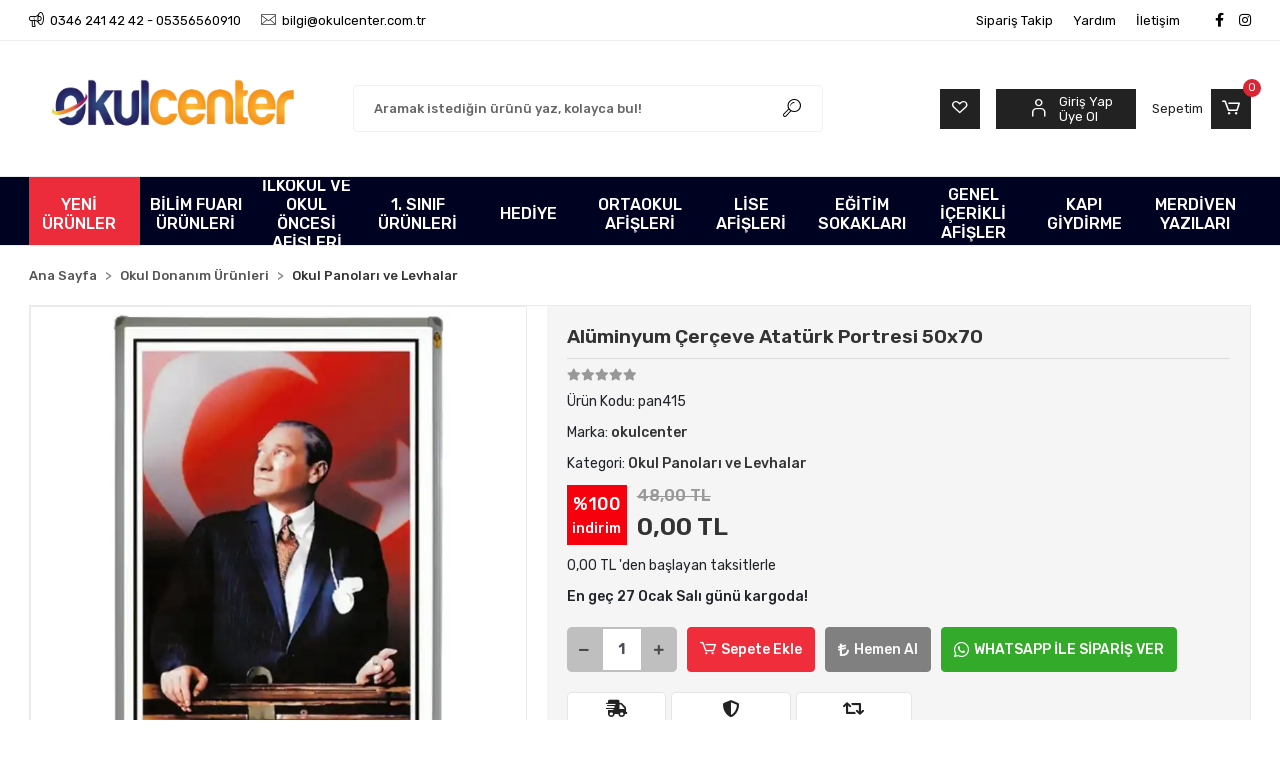

--- FILE ---
content_type: text/html; charset=UTF-8
request_url: https://www.okulcenter.com.tr/aluminyum-cerceve-ataturk-portresi-50x70
body_size: 37624
content:
<!DOCTYPE html><html lang="tr"><head><meta http-equiv="X-UA-Compatible" content="IE=edge" /><meta http-equiv="Content-Type" content="text/html; charset=utf-8"/><meta name='viewport' content='width=device-width, user-scalable=yes'><link rel="preconnect" href="https://cdn.qukasoft.com/"/><link rel="dns-prefetch" href="https://cdn.qukasoft.com/"/><link rel="icon" href="https://cdn.qukasoft.com/f/592276/cHNDVUoyVTArYkI4Tmk4Z1RvTTZKYms9/l/favicon-49526529.webp" /><link rel="stylesheet" type="text/css" href="https://www.okulcenter.com.tr/template/smart/default/assets/plugins/bootstrap.soft.min.css?v=1661412851" /><link rel="stylesheet" type="text/css" href="https://www.okulcenter.com.tr/template/smart/default/assets/style.min.css?v=1768864864" /><title>Alüminyum Çerçeve Atatürk Portresi 50x70 | Okul Center İle Eğitime Renk Kat</title><meta name="description" content="" /><link href="https://www.okulcenter.com.tr/aluminyum-cerceve-ataturk-portresi-50x70" rel="canonical" /><meta property="og:title" content="Alüminyum Çerçeve Atatürk Portresi 50x70 | Okul Center İle Eğitime Renk Kat" /><meta property="og:site_name" content="okulcenter.com.tr" /><meta property="og:type" content="product" /><meta property="og:url" content="https://www.okulcenter.com.tr/aluminyum-cerceve-ataturk-portresi-50x70" /><meta property="og:keywords" content="Alüminyum Çerçeve Atatürk Portresi 50x70" /><meta property="og:description" content="" /><meta property="og:image" content="https://cdn.qukasoft.com/f/592276/cHNDVUptVXA3TFZ3ZUdGckg4OG5icmdQYmNFPQ/p/aluminyum-cerceve-ataturk-portresi-50x70-33889-1.jpg" /><meta property="og:image:width" content="700" /><meta property="og:image:height" content="700" /><link rel="preconnect" href="https://fonts.googleapis.com"><link rel="preconnect" href="https://fonts.gstatic.com" crossorigin><style type="text/css">
        body {
            font-family: 'Rubik', sans-serif;
        }
        :root{
            --body-bg:#ffffff;
            --menu-bg-color: #000222;
            --menu-color: #ffffff;
            --menu-color-hover: #ffffff;
            --main-color: #000000;
            --main-color2: #ed2c3b;
            --header-top-color: #000000;
            --header-top-color-hover: #ee2d3b;
            --add-cart-list: #ffffff;
            --add-cart-list-hover: #ffffff;
            --add-cart-list-bg: #000000;
            --add-cart-list-bg-hover: #1c1c1c;
            --buy-now: #fafafa;
            --buy-now-bg: #808080;
            --buy-now-hover: #ffffff;
            --buy-now-bg-hover: #747272;
            --add-cart-detail:#ffffff;
            --add-cart-detail-bg:#ef2d3b;
            --add-cart-detail-hover:#ffffff;
            --add-cart-detail-bg-hover:#e6242e;
            --complete-payment:#ffffff;
            --complete-payment-bg:#4dc761;
            --complete-payment-hover:#ffffff;
            --complete-payment-bg-hover:#3aa14b;
            --transition-time: .4s ease-out;
        };
        
    </style><link rel="stylesheet" type="text/css" href="https://www.okulcenter.com.tr/theme/___fresa/assets/style.css?v=1663857960" /><style type="text/css">
                            @media(min-width:1240px){
                .container,
                .container-sm,
                .container-md,
                .container-lg,
                .container-xl {
                    max-width: 1400px !important;
                    width: 97%;
                }
            }
            </style><script type="application/ld+json">{"@context":"https:\/\/schema.org","@type":"Website","url":"https:\/\/www.okulcenter.com.tr","name":"Okul Center","potentialAction":{"@type":"SearchAction","target":"https:\/\/www.okulcenter.com.tr\/arama?k={search_term_string}","query-input":"required name=search_term_string"}}</script><script type="application/ld+json">{"@context":"https:\/\/schema.org","@type":"Store","name":"Okul Center","url":"https:\/\/www.okulcenter.com.tr","logo":"https:\/\/cdn.qukasoft.com\/f\/592276\/cHNDVUoyVTArYkI4Tmk4Z1RvTTZKYms9\/l\/logo-99758940.webp","image":"https:\/\/cdn.qukasoft.com\/f\/592276\/cHNDVUoyVTArYkI4Tmk4Z1RvTTZKYms9\/l\/logo-99758940.webp","address":"Sularbaşı Mah. imam Hatip Sok. No: 11 Merkez \/ Sivas"}</script><script type="application/ld+json">{"@context":"https:\/\/schema.org\/","@type":"Product","name":"Alüminyum Çerçeve Atatürk Portresi 50x70","image":["https:\/\/cdn.qukasoft.com\/f\/592276\/cHNDVUoyVXA3TFZ3ZUdGckg4OG5icmdQYmNFPQ\/p\/aluminyum-cerceve-ataturk-portresi-50x70-33889-1.webp"],"description":"","productId":"2808","mpn":"pan415","gtin":"","sku":"pan415","brand":{"@type":"Brand","name":"okulcenter"},"offers":{"@type":"Offer","priceCurrency":"try","price":"0.00","itemCondition":"https:\/\/schema.org\/NewCondition","availability":"https:\/\/schema.org\/InStock","priceValidUntil":"","seller":{"@type":"Organization","name":"Okul Center"},"url":"https:\/\/www.okulcenter.com.tr\/aluminyum-cerceve-ataturk-portresi-50x70"}}</script><meta name="google-site-verification" content="z2FlLBnBObNKSnXLuOal8UceA27equCPpEtpCCvxe7o" /><!-- Global site tag (gtag.js) --><script async src="https://www.googletagmanager.com/gtag/js?id=UA-0000000-0"></script><script>
                var google_tag_defined = true;
                window.dataLayer = window.dataLayer || [];
                function gtag(){dataLayer.push(arguments);}
                gtag('js', new Date());
                                                gtag('config', 'UA-0000000-0');
                                                gtag('config', 'G-YXXLFCPDHX');
                                                                gtag('config', ' AW-1039597336');
                            </script><!-- Facebook Pixel Code --><script>
                    !function(f,b,e,v,n,t,s)
                    {if(f.fbq)return;n=f.fbq=function(){n.callMethod?
                        n.callMethod.apply(n,arguments):n.queue.push(arguments)};
                        if(!f._fbq)f._fbq=n;n.push=n;n.loaded=!0;n.version='2.0';
                        n.queue=[];t=b.createElement(e);t.async=!0;
                        t.src=v;s=b.getElementsByTagName(e)[0];
                        s.parentNode.insertBefore(t,s)}(window, document,'script',
                        'https://connect.facebook.net/en_US/fbevents.js');
                    fbq('init', '347257084581090');
                    fbq('track', 'PageView',{});
                </script><!-- End Facebook Pixel Code --><!-- Google Tag Manager --><script>(function(w,d,s,l,i){w[l]=w[l]||[];w[l].push({'gtm.start':
new Date().getTime(),event:'gtm.js'});var f=d.getElementsByTagName(s)[0],
j=d.createElement(s),dl=l!='dataLayer'?'&l='+l:'';j.async=true;j.src=
'https://www.googletagmanager.com/gtm.js?id='+i+dl;f.parentNode.insertBefore(j,f);
})(window,document,'script','dataLayer','GTM-M89JKG2V');</script><!-- End Google Tag Manager --></head><body class="product-body "><section class="pattern-group pattern-group-t-0 pattern-group-p-product "><div class="no-container"><div class="pattern-group-body"><div class="p-g-b-c-wrapper"><div class="p-g-b-c-inner"><div class="p-g-mod p-g-mod-t-28 p-g-mod-header  p-g-mod-trans   "><div class="p-g-mod-body  p-g-mod-body-p-0  "><header class="desktop"><section class="h-contact"><div class="container"><div class="row"><div class="col-md-5"><div class="info"><a href="tel:0346 241 42 42 - 05356560910" class="item pl-0"><i class="coreicon-megaphone"></i><span>
                                    0346 241 42 42 - 05356560910
                                </span></a><a href="/cdn-cgi/l/email-protection#7b1912171c123b14100e17181e150f1e0955181416550f09" class="item"><i class="coreicon-envelope-1"></i><span>
                                    <span class="__cf_email__" data-cfemail="1c7e75707b755c737769707f797268796e327f737132686e">[email&#160;protected]</span>
                                </span></a></div></div><div class="col-md-7"><div class="social-media float-right"><a href="https://www.facebook.com/okulcentercomtr" class="fb" target="_blank"><i class="fab fa-facebook-f"></i></a><a href="https://www.instagram.com/okulcenter" class="ins" target="_blank"><i class="fab fa-instagram"></i></a></div><div class="info float-right"><a href="https://www.okulcenter.com.tr/siparis-takip" class="item">Sipariş Takip</a><a href="https://www.okulcenter.com.tr/yardim" class="item">Yardım</a><a href="https://www.okulcenter.com.tr/iletisim" class="item">İletişim</a></div><div class="clearfix"></div></div></div></div></section><section class="h-center"><div class="container"><div class="row"><div class="col-md-3"><div class="logo header-area"><a href="https://www.okulcenter.com.tr" ><img src="https://cdn.qukasoft.com/f/592276/cHNDVUoyVTArYkI4Tmk4Z1RvTTZKYms9/l/logo-99758940.webp" alt="" /></a></div></div><div class="col-md-5"><div class="header-area"><div class="search"><form action="https://www.okulcenter.com.tr/arama" method="get" data-choose-action="redirect" data-smart-product-search-image><div class="input-box"><input type="text" name="k" class="form-control" placeholder="Aramak istediğin ürünü yaz, kolayca bul!"/></div><button type="submit" class="btn btn-orange btn-send"><i class="coreicon-search-1"></i></button></form></div></div></div><div class="col-md-4"><div class="header-area last"><div class="header-bar"><a class="bar-link bar-favorite mr-3" href="https://www.okulcenter.com.tr/hesabim/favori-listem" ><span class="icon"><i class="coreicon-heart-empty"></i></span></a><div class="bar-link bar-user mr-3"><span class="icon"><i class="coreicon-user-5"></i></span><div class="link"><a href="https://www.okulcenter.com.tr/uye-giris"><span class="name">Giriş Yap</span></a><a href="https://www.okulcenter.com.tr/uye-ol"><span class="name">Üye Ol</span></a></div></div><div class="dropdown header-cart-hover"><a class="bar-link bar-cart" href="https://www.okulcenter.com.tr/sepet" id="console-menu-3" role="button"><span class="name mr-2">Sepetim</span><span class="icon"><i class="coreicon-cart-2"></i><span class="count" data-cart-quantity>0</span></span></a><div class="dropdown-menu" aria-labelledby="console-menu-3"><div class="top-header"><span class="title">
                                                Sepetim 
                                                <span class="count2" data-cart-quantity>0 </span><span class="count2-description">Ürün</span></span></div><div class="products" data-cart-products></div><div class="summary" data-cart-summary></div></div></div></div></div></div></div></div></section><section class="menu"><div class="container"><div class="row"><div class="col-md-12"><div class="mega-menu"><ul class="navbar-nav"><li class="nav-item active"><a class="nav-link pr-3" href="https://www.okulcenter.com.tr/arama" role="button">
                               YENİ ÜRÜNLER
                           </a></li><li class="nav-item dropdown"><a class="nav-link dropdown-toggle" href="https://www.okulcenter.com.tr/bilim-fuari-urunleri" id="mega-menu-18" data-parent-id="18" role="button"><span class="under-category">BİLİM FUARI ÜRÜNLERİ</span></a><div class="dropdown-menu" aria-labelledby="mega-menu-18"><div class="mega-menu-container"><div class="container-fluid" ><div class="row"><div class="col-md-8"><div class="row h-100"><div class="col"><div class="sub-cat"><a class="sub-title" data-parent-id="18" data-id="19" href="https://www.okulcenter.com.tr/bilim-fuari-tisort-ve-sapka">
                                                                                 Bilim Fuarı Tişört ve Şapka
                                                                            </a><ul></ul></div><div class="sub-cat"><a class="sub-title" data-parent-id="18" data-id="82" href="https://www.okulcenter.com.tr/bilim-fuari-kupa-plaket-hediye-urun">
                                                                                 Bilim Fuarı Kupa, Plaket, Hediye Ürün
                                                                            </a><ul></ul></div></div><div class="col"><div class="sub-cat"><a class="sub-title" data-parent-id="18" data-id="52" href="https://www.okulcenter.com.tr/bilim-fuari-branda-afis-kirlangic">
                                                                                 Bilim Fuarı Branda, Afiş, Kırlangıç
                                                                            </a><ul></ul></div><div class="sub-cat"><a class="sub-title" data-parent-id="18" data-id="87" href="https://www.okulcenter.com.tr/bilim-fuari-sunum-panosu-poster-ayagi">
                                                                                 Bilim Fuarı Sunum Panosu, Poster Ayağı
                                                                            </a><ul></ul></div></div><div class="col"><div class="sub-cat"><a class="sub-title" data-parent-id="18" data-id="54" href="https://www.okulcenter.com.tr/bilim-fuari-davetiye-yaka-karti-canta">
                                                                                 Bilim Fuarı Davetiye, Yaka Kartı, Çanta
                                                                            </a><ul></ul></div><div class="sub-cat"><a class="sub-title" data-parent-id="18" data-id="125" href="https://www.okulcenter.com.tr/bilim-fuari-ogretmen-onlugu-ve-yelek">
                                                                                 Bilim Fuarı Öğretmen Önlüğü ve Yelek
                                                                            </a><ul></ul></div></div></div></div><div class="col-md-4"></div></div></div></div></li><li class="nav-item dropdown"><a class="nav-link dropdown-toggle" href="https://www.okulcenter.com.tr/ilkokul-ve-okul-oncesi-afisleri" id="mega-menu-9" data-parent-id="9" role="button"><span class="under-category">İLKOKUL VE OKUL ÖNCESİ AFİŞLERİ</span></a><div class="dropdown-menu" aria-labelledby="mega-menu-9"><div class="mega-menu-container"><div class="container-fluid" ><div class="row"><div class="col-md-8"><div class="row h-100"><div class="col"><div class="sub-cat"><a class="sub-title" data-parent-id="9" data-id="93" href="https://www.okulcenter.com.tr/okul-oncesi-afisleri">
                                                                                 Okul Öncesi Afişleri
                                                                            </a><ul></ul></div><div class="sub-cat"><a class="sub-title" data-parent-id="9" data-id="12" href="https://www.okulcenter.com.tr/3.-sinif-afisleri">
                                                                                 3. Sınıf Afişleri
                                                                            </a><ul></ul></div></div><div class="col"><div class="sub-cat"><a class="sub-title" data-parent-id="9" data-id="11" href="https://www.okulcenter.com.tr/1.-sinif-afisleri">
                                                                                 1. Sınıf Afişleri
                                                                            </a><ul></ul></div><div class="sub-cat"><a class="sub-title" data-parent-id="9" data-id="13" href="https://www.okulcenter.com.tr/4.-sinif-afisleri">
                                                                                 4. Sınıf Afişleri
                                                                            </a><ul></ul></div></div><div class="col"><div class="sub-cat"><a class="sub-title" data-parent-id="9" data-id="10" href="https://www.okulcenter.com.tr/2.-sinif-afisleri">
                                                                                 2. Sınıf Afişleri
                                                                            </a><ul></ul></div></div></div></div><div class="col-md-4"></div></div></div></div></li><li class="nav-item dropdown"><a class="nav-link dropdown-toggle" href="https://www.okulcenter.com.tr/1.-sinif-urunleri" id="mega-menu-44" data-parent-id="44" role="button"><span class="under-category">1. SINIF ÜRÜNLERİ</span></a><div class="dropdown-menu" aria-labelledby="mega-menu-44"><div class="mega-menu-container"><div class="container-fluid" ><div class="row"><div class="col-md-8"><div class="row h-100"><div class="col"><div class="sub-cat"><a class="sub-title" data-parent-id="44" data-id="107" href="https://www.okulcenter.com.tr/okuluna-hos-geldin-urunleri">
                                                                                 Okuluna Hoş Geldin Ürünleri
                                                                            </a><ul></ul></div></div><div class="col"><div class="sub-cat"><a class="sub-title" data-parent-id="44" data-id="45" href="https://www.okulcenter.com.tr/artik-okuyorum-urunleri">
                                                                                 Artık Okuyorum Ürünleri
                                                                            </a><ul></ul></div></div><div class="col"><div class="sub-cat"><a class="sub-title" data-parent-id="44" data-id="117" href="https://www.okulcenter.com.tr/1.-sinif-diger-urunler">
                                                                                 1. Sınıf Diğer Ürünler
                                                                            </a><ul></ul></div></div></div></div><div class="col-md-4"></div></div></div></div></li><li class="nav-item "><a class="nav-link dropdown-toggle" href="https://www.okulcenter.com.tr/hediye" id="mega-menu-150" data-parent-id="150" role="button"><span class="under-category">HEDİYE</span></a></li><li class="nav-item dropdown"><a class="nav-link dropdown-toggle" href="https://www.okulcenter.com.tr/ortaokul-afisleri" id="mega-menu-22" data-parent-id="22" role="button"><span class="under-category">ORTAOKUL AFİŞLERİ</span></a><div class="dropdown-menu" aria-labelledby="mega-menu-22"><div class="mega-menu-container"><div class="container-fluid" ><div class="row"><div class="col-md-8"><div class="row h-100"><div class="col"><div class="sub-cat"><a class="sub-title" data-parent-id="22" data-id="23" href="https://www.okulcenter.com.tr/sosyal-bilgiler-afisleri">
                                                                                 Sosyal Bilgiler Afişleri
                                                                            </a><ul></ul></div><div class="sub-cat"><a class="sub-title" data-parent-id="22" data-id="46" href="https://www.okulcenter.com.tr/turkce-afisleri">
                                                                                 Türkçe Afişleri
                                                                            </a><ul></ul></div><div class="sub-cat"><a class="sub-title" data-parent-id="22" data-id="76" href="https://www.okulcenter.com.tr/din-dersi-afisleri">
                                                                                 Din Dersi Afişleri
                                                                            </a><ul></ul></div></div><div class="col"><div class="sub-cat"><a class="sub-title" data-parent-id="22" data-id="24" href="https://www.okulcenter.com.tr/fen-afisleri">
                                                                                 Fen Afişleri
                                                                            </a><ul></ul></div><div class="sub-cat"><a class="sub-title" data-parent-id="22" data-id="48" href="https://www.okulcenter.com.tr/matematik-afisleri">
                                                                                 Matematik Afişleri
                                                                            </a><ul></ul></div><div class="sub-cat"><a class="sub-title" data-parent-id="22" data-id="97" href="https://www.okulcenter.com.tr/almanca-afisleri">
                                                                                 Almanca Afişleri
                                                                            </a><ul></ul></div></div><div class="col"><div class="sub-cat"><a class="sub-title" data-parent-id="22" data-id="28" href="https://www.okulcenter.com.tr/ingilizce-afisleri">
                                                                                 İngilizce Afişleri
                                                                            </a><ul></ul></div><div class="sub-cat"><a class="sub-title" data-parent-id="22" data-id="59" href="https://www.okulcenter.com.tr/spor-afisleri">
                                                                                 Spor Afişleri
                                                                            </a><ul></ul></div><div class="sub-cat"><a class="sub-title" data-parent-id="22" data-id="108" href="https://www.okulcenter.com.tr/bilisim-afisleri">
                                                                                 Bilişim Afişleri
                                                                            </a><ul></ul></div></div></div></div><div class="col-md-4"></div></div></div></div></li><li class="nav-item dropdown"><a class="nav-link dropdown-toggle" href="https://www.okulcenter.com.tr/lise-afisleri" id="mega-menu-78" data-parent-id="78" role="button"><span class="under-category">LİSE AFİŞLERİ</span></a><div class="dropdown-menu" aria-labelledby="mega-menu-78"><div class="mega-menu-container"><div class="container-fluid" ><div class="row"><div class="col-md-8"><div class="row h-100"><div class="col"><div class="sub-cat"><a class="sub-title" data-parent-id="78" data-id="79" href="https://www.okulcenter.com.tr/biyoloji-afisleri">
                                                                                 Biyoloji Afişleri
                                                                            </a><ul></ul></div><div class="sub-cat"><a class="sub-title" data-parent-id="78" data-id="84" href="https://www.okulcenter.com.tr/edebiyat-afisleri">
                                                                                 Edebiyat Afişleri
                                                                            </a><ul></ul></div><div class="sub-cat"><a class="sub-title" data-parent-id="78" data-id="102" href="https://www.okulcenter.com.tr/cografya-afisleri">
                                                                                 Coğrafya Afişleri
                                                                            </a><ul></ul></div></div><div class="col"><div class="sub-cat"><a class="sub-title" data-parent-id="78" data-id="81" href="https://www.okulcenter.com.tr/tarih-afisleri">
                                                                                 Tarih Afişleri
                                                                            </a><ul></ul></div><div class="sub-cat"><a class="sub-title" data-parent-id="78" data-id="100" href="https://www.okulcenter.com.tr/kimya-afisleri">
                                                                                 Kimya Afişleri
                                                                            </a><ul></ul></div></div><div class="col"><div class="sub-cat"><a class="sub-title" data-parent-id="78" data-id="83" href="https://www.okulcenter.com.tr/lise-matematik-afisleri">
                                                                                 Lise Matematik Afişleri
                                                                            </a><ul></ul></div><div class="sub-cat"><a class="sub-title" data-parent-id="78" data-id="101" href="https://www.okulcenter.com.tr/fizik-afisleri">
                                                                                 Fizik Afişleri
                                                                            </a><ul></ul></div></div></div></div><div class="col-md-4"></div></div></div></div></li><li class="nav-item dropdown"><a class="nav-link dropdown-toggle" href="https://www.okulcenter.com.tr/egitim-sokaklari" id="mega-menu-38" data-parent-id="38" role="button"><span class="under-category">EĞİTİM SOKAKLARI</span></a><div class="dropdown-menu" aria-labelledby="mega-menu-38"><div class="mega-menu-container"><div class="container-fluid" ><div class="row"><div class="col-md-8"><div class="row h-100"><div class="col"><div class="sub-cat"><a class="sub-title" data-parent-id="38" data-id="29" href="https://www.okulcenter.com.tr/kiris-yazilari">
                                                                                 Kiriş Yazıları
                                                                            </a><ul></ul></div><div class="sub-cat"><a class="sub-title" data-parent-id="38" data-id="49" href="https://www.okulcenter.com.tr/din-dersi-sokagi">
                                                                                 Din Dersi Sokağı
                                                                            </a><ul></ul></div><div class="sub-cat"><a class="sub-title" data-parent-id="38" data-id="90" href="https://www.okulcenter.com.tr/degerlerimiz-ve-rehberlik-sokagi">
                                                                                 Değerlerimiz ve Rehberlik Sokağı
                                                                            </a><ul></ul></div><div class="sub-cat"><a class="sub-title" data-parent-id="38" data-id="120" href="https://www.okulcenter.com.tr/biyoloji-sokagi">
                                                                                 Biyoloji Sokağı
                                                                            </a><ul></ul></div><div class="sub-cat"><a class="sub-title" data-parent-id="38" data-id="142" href="https://www.okulcenter.com.tr/resim-ve-gorsel-sanatlar-sokagi">
                                                                                 Resim ve Görsel Sanatlar Sokağı
                                                                            </a><ul></ul></div><div class="sub-cat"><a class="sub-title" data-parent-id="38" data-id="148" href="https://www.okulcenter.com.tr/matematik-sokagi">
                                                                                 Matematik Sokağı
                                                                            </a><ul></ul></div></div><div class="col"><div class="sub-cat"><a class="sub-title" data-parent-id="38" data-id="39" href="https://www.okulcenter.com.tr/ingilizce-sokagi">
                                                                                 İngilizce Sokağı
                                                                            </a><ul></ul></div><div class="sub-cat"><a class="sub-title" data-parent-id="38" data-id="51" href="https://www.okulcenter.com.tr/ilkokul-sokagi">
                                                                                 İlkokul Sokağı
                                                                            </a><ul></ul></div><div class="sub-cat"><a class="sub-title" data-parent-id="38" data-id="94" href="https://www.okulcenter.com.tr/bilisim-sokagi">
                                                                                 Bilişim Sokağı
                                                                            </a><ul></ul></div><div class="sub-cat"><a class="sub-title" data-parent-id="38" data-id="127" href="https://www.okulcenter.com.tr/tarih-sokagi">
                                                                                 Tarih Sokağı
                                                                            </a><ul></ul></div><div class="sub-cat"><a class="sub-title" data-parent-id="38" data-id="144" href="https://www.okulcenter.com.tr/akil-zeka-oyunlari-posterleri">
                                                                                 Akıl Zeka Oyunları Posterleri
                                                                            </a><ul></ul></div><div class="sub-cat"><a class="sub-title" data-parent-id="38" data-id="149" href="https://www.okulcenter.com.tr/sosyal-bilgiler-sokagi">
                                                                                 Sosyal Bilgiler Sokağı
                                                                            </a><ul></ul></div></div><div class="col"><div class="sub-cat"><a class="sub-title" data-parent-id="38" data-id="42" href="https://www.okulcenter.com.tr/ayak-izleri">
                                                                                 Ayak İzleri
                                                                            </a><ul></ul></div><div class="sub-cat"><a class="sub-title" data-parent-id="38" data-id="70" href="https://www.okulcenter.com.tr/turkce-sokagi">
                                                                                 Türkçe Sokağı
                                                                            </a><ul></ul></div><div class="sub-cat"><a class="sub-title" data-parent-id="38" data-id="98" href="https://www.okulcenter.com.tr/almanca-sokagi">
                                                                                 Almanca Sokağı
                                                                            </a><ul></ul></div><div class="sub-cat"><a class="sub-title" data-parent-id="38" data-id="138" href="https://www.okulcenter.com.tr/saglik-sokagi">
                                                                                 Sağlık Sokağı
                                                                            </a><ul></ul></div><div class="sub-cat"><a class="sub-title" data-parent-id="38" data-id="147" href="https://www.okulcenter.com.tr/fen-sokagi">
                                                                                 Fen Sokağı
                                                                            </a><ul></ul></div></div></div></div><div class="col-md-4"></div></div></div></div></li><li class="nav-item dropdown"><a class="nav-link dropdown-toggle" href="https://www.okulcenter.com.tr/genel-icerikli-afisler" id="mega-menu-25" data-parent-id="25" role="button"><span class="under-category">GENEL İÇERİKLİ AFİŞLER</span></a><div class="dropdown-menu" aria-labelledby="mega-menu-25"><div class="mega-menu-container"><div class="container-fluid" ><div class="row"><div class="col-md-8"><div class="row h-100"><div class="col"><div class="sub-cat"><a class="sub-title" data-parent-id="25" data-id="26" href="https://www.okulcenter.com.tr/rehberlik-ve-degerler-e.-afisleri">
                                                                                 Rehberlik ve Değerler E. Afişleri
                                                                            </a><ul></ul></div><div class="sub-cat"><a class="sub-title" data-parent-id="25" data-id="64" href="https://www.okulcenter.com.tr/15-temmuz-afisleri">
                                                                                 15 Temmuz Afişleri
                                                                            </a><ul></ul></div></div><div class="col"><div class="sub-cat"><a class="sub-title" data-parent-id="25" data-id="27" href="https://www.okulcenter.com.tr/ataturk-afisleri">
                                                                                 Atatürk Afişleri
                                                                            </a><ul></ul></div></div><div class="col"><div class="sub-cat"><a class="sub-title" data-parent-id="25" data-id="50" href="https://www.okulcenter.com.tr/canakkale-afisleri">
                                                                                 Çanakkale Afişleri
                                                                            </a><ul></ul></div></div></div></div><div class="col-md-4"></div></div></div></div></li><li class="nav-item dropdown"><a class="nav-link dropdown-toggle" href="https://www.okulcenter.com.tr/kapi-giydirme" id="mega-menu-20" data-parent-id="20" role="button"><span class="under-category">KAPI GİYDİRME</span></a><div class="dropdown-menu" aria-labelledby="mega-menu-20"><div class="mega-menu-container"><div class="container-fluid" ><div class="row"><div class="col-md-8"><div class="row h-100"><div class="col"><div class="sub-cat"><a class="sub-title" data-parent-id="20" data-id="21" href="https://www.okulcenter.com.tr/okul-kapi-giydirme">
                                                                                 Okul Kapı Giydirme
                                                                            </a><ul></ul></div><div class="sub-cat"><a class="sub-title" data-parent-id="20" data-id="47" href="https://www.okulcenter.com.tr/ilkokul-kapi-giydirme">
                                                                                 İlkokul Kapı Giydirme
                                                                            </a><ul></ul></div><div class="sub-cat"><a class="sub-title" data-parent-id="20" data-id="57" href="https://www.okulcenter.com.tr/bayrak-ve-ataturk-kapi-giydirme">
                                                                                 Bayrak ve Atatürk Kapı Giydirme
                                                                            </a><ul></ul></div><div class="sub-cat"><a class="sub-title" data-parent-id="20" data-id="73" href="https://www.okulcenter.com.tr/degerler-egitimi-kapi-giydirme">
                                                                                 Değerler Eğitimi Kapı Giydirme
                                                                            </a><ul></ul></div><div class="sub-cat"><a class="sub-title" data-parent-id="20" data-id="92" href="https://www.okulcenter.com.tr/matematik-kapi-giydirme">
                                                                                 Matematik Kapı Giydirme
                                                                            </a><ul></ul></div><div class="sub-cat"><a class="sub-title" data-parent-id="20" data-id="99" href="https://www.okulcenter.com.tr/fen-bilimleri-kapi-giydirme">
                                                                                 Fen Bilimleri Kapı Giydirme
                                                                            </a><ul></ul></div><div class="sub-cat"><a class="sub-title" data-parent-id="20" data-id="115" href="https://www.okulcenter.com.tr/din-dersi-kapi-giydirme">
                                                                                 Din Dersi Kapı Giydirme
                                                                            </a><ul></ul></div><div class="sub-cat"><a class="sub-title" data-parent-id="20" data-id="136" href="https://www.okulcenter.com.tr/adam-olmus-cocuklar-kapi-giydirme">
                                                                                 Adam Olmuş Çocuklar Kapı Giydirme
                                                                            </a><ul></ul></div></div><div class="col"><div class="sub-cat"><a class="sub-title" data-parent-id="20" data-id="36" href="https://www.okulcenter.com.tr/ortaokul-kapi-giydirme">
                                                                                 Ortaokul Kapı Giydirme
                                                                            </a><ul></ul></div><div class="sub-cat"><a class="sub-title" data-parent-id="20" data-id="55" href="https://www.okulcenter.com.tr/bilim-insanlari-kapi-giydirme">
                                                                                 Bilim İnsanları Kapı Giydirme
                                                                            </a><ul></ul></div><div class="sub-cat"><a class="sub-title" data-parent-id="20" data-id="58" href="https://www.okulcenter.com.tr/yazar-ve-sairler-kapi-giydirme">
                                                                                 Yazar ve Şairler Kapı Giydirme
                                                                            </a><ul></ul></div><div class="sub-cat"><a class="sub-title" data-parent-id="20" data-id="77" href="https://www.okulcenter.com.tr/osmanli-padisahlari-kapi-giydirme">
                                                                                 Osmanlı Padişahları Kapı Giydirme
                                                                            </a><ul></ul></div><div class="sub-cat"><a class="sub-title" data-parent-id="20" data-id="95" href="https://www.okulcenter.com.tr/ingilizce-kapi-giydirme">
                                                                                 İngilizce Kapı Giydirme
                                                                            </a><ul></ul></div><div class="sub-cat"><a class="sub-title" data-parent-id="20" data-id="112" href="https://www.okulcenter.com.tr/bilisim-teknolojileri-kapi-giydirme">
                                                                                 Bilişim Teknolojileri Kapı Giydirme
                                                                            </a><ul></ul></div><div class="sub-cat"><a class="sub-title" data-parent-id="20" data-id="116" href="https://www.okulcenter.com.tr/muzik-kapi-giydirme">
                                                                                 Müzik Kapı Giydirme
                                                                            </a><ul></ul></div></div><div class="col"><div class="sub-cat"><a class="sub-title" data-parent-id="20" data-id="37" href="https://www.okulcenter.com.tr/ana-sinifi-kapi-giydirme">
                                                                                 Ana Sınıfı Kapı Giydirme
                                                                            </a><ul></ul></div><div class="sub-cat"><a class="sub-title" data-parent-id="20" data-id="56" href="https://www.okulcenter.com.tr/turk-buyukleri-kapi-giydirme">
                                                                                 Türk Büyükleri Kapı Giydirme
                                                                            </a><ul></ul></div><div class="sub-cat"><a class="sub-title" data-parent-id="20" data-id="71" href="https://www.okulcenter.com.tr/lise-kapi-giydirme">
                                                                                 Lise Kapı Giydirme
                                                                            </a><ul></ul></div><div class="sub-cat"><a class="sub-title" data-parent-id="20" data-id="89" href="https://www.okulcenter.com.tr/imam-hatip-kapi-giydirme">
                                                                                 İmam Hatip Kapı Giydirme
                                                                            </a><ul></ul></div><div class="sub-cat"><a class="sub-title" data-parent-id="20" data-id="96" href="https://www.okulcenter.com.tr/sosyal-b.-kapi-giydirme">
                                                                                 Sosyal B. Kapı Giydirme
                                                                            </a><ul></ul></div><div class="sub-cat"><a class="sub-title" data-parent-id="20" data-id="113" href="https://www.okulcenter.com.tr/turkce-ve-edebiyat-kapi-giydirme">
                                                                                 Türkçe ve Edebiyat Kapı Giydirme
                                                                            </a><ul></ul></div><div class="sub-cat"><a class="sub-title" data-parent-id="20" data-id="129" href="https://www.okulcenter.com.tr/almanca-kapi-giydirme">
                                                                                 Almanca Kapı Giydirme
                                                                            </a><ul></ul></div></div></div></div><div class="col-md-4"></div></div></div></div></li><li class="nav-item dropdown"><a class="nav-link dropdown-toggle" href="https://www.okulcenter.com.tr/merdiven-yazilari" id="mega-menu-16" data-parent-id="16" role="button"><span class="under-category">MERDİVEN YAZILARI</span></a><div class="dropdown-menu" aria-labelledby="mega-menu-16"><div class="mega-menu-container"><div class="container-fluid" ><div class="row"><div class="col-md-8"><div class="row h-100"><div class="col"><div class="sub-cat"><a class="sub-title" data-parent-id="16" data-id="17" href="https://www.okulcenter.com.tr/ingilizce-merdiven-yazilari">
                                                                                 İngilizce Merdiven Yazıları
                                                                            </a><ul></ul></div><div class="sub-cat"><a class="sub-title" data-parent-id="16" data-id="32" href="https://www.okulcenter.com.tr/turkce-merdiven-yazilari">
                                                                                 Türkçe Merdiven Yazıları
                                                                            </a><ul></ul></div><div class="sub-cat"><a class="sub-title" data-parent-id="16" data-id="35" href="https://www.okulcenter.com.tr/fen-merdiven-yazilari">
                                                                                 Fen Merdiven Yazıları
                                                                            </a><ul></ul></div><div class="sub-cat"><a class="sub-title" data-parent-id="16" data-id="74" href="https://www.okulcenter.com.tr/merdiven-giydirme">
                                                                                 Merdiven Giydirme
                                                                            </a><ul></ul></div><div class="sub-cat"><a class="sub-title" data-parent-id="16" data-id="119" href="https://www.okulcenter.com.tr/kimya-merdiven-yazilari">
                                                                                 Kimya Merdiven Yazıları
                                                                            </a><ul></ul></div></div><div class="col"><div class="sub-cat"><a class="sub-title" data-parent-id="16" data-id="30" href="https://www.okulcenter.com.tr/degerlerimiz-merdiven-yazilari">
                                                                                 Değerlerimiz Merdiven Yazıları
                                                                            </a><ul></ul></div><div class="sub-cat"><a class="sub-title" data-parent-id="16" data-id="33" href="https://www.okulcenter.com.tr/sosyal-bilgiler-merdiven-yazilari">
                                                                                 Sosyal Bilgiler Merdiven Yazıları
                                                                            </a><ul></ul></div><div class="sub-cat"><a class="sub-title" data-parent-id="16" data-id="40" href="https://www.okulcenter.com.tr/edebiyat-merdiven-yazilari">
                                                                                 Edebiyat Merdiven Yazıları
                                                                            </a><ul></ul></div><div class="sub-cat"><a class="sub-title" data-parent-id="16" data-id="85" href="https://www.okulcenter.com.tr/biyoloji-merdiven-yazilari">
                                                                                 Biyoloji Merdiven Yazıları
                                                                            </a><ul></ul></div><div class="sub-cat"><a class="sub-title" data-parent-id="16" data-id="121" href="https://www.okulcenter.com.tr/almanca-merdiven-yazilari">
                                                                                 Almanca merdiven yazıları
                                                                            </a><ul></ul></div></div><div class="col"><div class="sub-cat"><a class="sub-title" data-parent-id="16" data-id="31" href="https://www.okulcenter.com.tr/egitimle-ilgili-merdiven-yazilari">
                                                                                 Eğitimle İlgili Merdiven Yazıları
                                                                            </a><ul></ul></div><div class="sub-cat"><a class="sub-title" data-parent-id="16" data-id="34" href="https://www.okulcenter.com.tr/matematik-merdiven-yazilari">
                                                                                 Matematik Merdiven Yazıları
                                                                            </a><ul></ul></div><div class="sub-cat"><a class="sub-title" data-parent-id="16" data-id="41" href="https://www.okulcenter.com.tr/tarih-merdiven-yazilari">
                                                                                 Tarih Merdiven Yazıları
                                                                            </a><ul></ul></div><div class="sub-cat"><a class="sub-title" data-parent-id="16" data-id="86" href="https://www.okulcenter.com.tr/cografya-merdiven-yazilari">
                                                                                 Coğrafya Merdiven Yazıları
                                                                            </a><ul></ul></div></div></div></div><div class="col-md-4"></div></div></div></div></li></ul></div></div></div></div></section></header><header class="mobile"><div class="op-black"></div><div class="left"><a href="javascript:;" class="icon-group ml-1 btn-sidebar-menu"><i class="fas fa-align-right"></i></a><a href="javascript:;" class="icon-group ml-1 btn-sidebar-menu ml-2"><i class="coreicon-search-1"></i></a></div><div class="center"><div class="logo"><a href="https://www.okulcenter.com.tr"><img src="https://cdn.qukasoft.com/f/592276/cHNDVUoyVTArYkI4Tmk4Z1RvTTZKYms9/l/mobil-logo-73979564.webp" alt="" /></a></div></div><div class="right"><a href="https://www.okulcenter.com.tr/sepet" class="icon-group mr-3"><i class="coreicon-basket-2"></i><span class="badge" data-cart-quantity>0</span></a><a href="javascript:;" class="icon-group mr-1 btn-sidebar-user"><i class="coreicon-user-5"></i></a></div><div class="clearfix"></div><nav class="sidebar-menu-type-2"><div class="logo-area"><a href="https://www.okulcenter.com.tr" ><img src="https://cdn.qukasoft.com/f/592276/cHNDVUoyVTArYkI4Tmk4Z1RvTTZKYms9/l/logo-99758940.webp" alt="" /></a><div class="mobile-menu-close"><i class="fas fa-times"></i></div></div><div class="scrollbar"><section class="mobile-search"><form action="https://www.okulcenter.com.tr/arama" method="get"  data-choose-action="redirect" data-smart-mobile-product-search-image ><div class="input-box"><input type="text" name="k" class="form-control" placeholder="Ara.." /></div><button type="submit" class="btn btn-orange btn-send"><div><i class="coreicon-search"></i></div></button></form><div class="clearfix"></div></section><div class="mobil-area-title">
                   TÜM KATEGORİLER
                </div><div class="categories"><ul><li class="sc-18"><a href="javascript:;" class="btn-categories-show" data-id="18"><span class="name float-left">Bilim Fuarı Ürünleri</span><span class="icon float-right"><i class="fas fa-angle-right"></i></span><div class="clearfix"></div></a><ul class="multi categories-list-18"><li class="sc-18-all"><a href="https://www.okulcenter.com.tr/bilim-fuari-urunleri"><span class="name float-left">
                            Tüm
                            Bilim Fuarı Ürünleri</span><div class="clearfix"></div></a></li><li class="sc-19"><a href="https://www.okulcenter.com.tr/bilim-fuari-tisort-ve-sapka" data-id="19"><span class="name ">Bilim Fuarı Tişört ve Şapka</span><div class="clearfix"></div></a></li><li class="sc-52"><a href="https://www.okulcenter.com.tr/bilim-fuari-branda-afis-kirlangic" data-id="52"><span class="name ">Bilim Fuarı Branda, Afiş, Kırlangıç</span><div class="clearfix"></div></a></li><li class="sc-54"><a href="https://www.okulcenter.com.tr/bilim-fuari-davetiye-yaka-karti-canta" data-id="54"><span class="name ">Bilim Fuarı Davetiye, Yaka Kartı, Çanta</span><div class="clearfix"></div></a></li><li class="sc-82"><a href="https://www.okulcenter.com.tr/bilim-fuari-kupa-plaket-hediye-urun" data-id="82"><span class="name ">Bilim Fuarı Kupa, Plaket, Hediye Ürün</span><div class="clearfix"></div></a></li><li class="sc-87"><a href="https://www.okulcenter.com.tr/bilim-fuari-sunum-panosu-poster-ayagi" data-id="87"><span class="name ">Bilim Fuarı Sunum Panosu, Poster Ayağı</span><div class="clearfix"></div></a></li><li class="sc-125"><a href="https://www.okulcenter.com.tr/bilim-fuari-ogretmen-onlugu-ve-yelek" data-id="125"><span class="name ">Bilim Fuarı Öğretmen Önlüğü ve Yelek</span><div class="clearfix"></div></a></li></ul></li><li class="sc-9"><a href="javascript:;" class="btn-categories-show" data-id="9"><span class="name float-left">İlkokul ve Okul Öncesi Afişleri</span><span class="icon float-right"><i class="fas fa-angle-right"></i></span><div class="clearfix"></div></a><ul class="multi categories-list-9"><li class="sc-9-all"><a href="https://www.okulcenter.com.tr/ilkokul-ve-okul-oncesi-afisleri"><span class="name float-left">
                            Tüm
                            İlkokul ve Okul Öncesi Afişleri</span><div class="clearfix"></div></a></li><li class="sc-93"><a href="https://www.okulcenter.com.tr/okul-oncesi-afisleri" data-id="93"><span class="name ">Okul Öncesi Afişleri</span><div class="clearfix"></div></a></li><li class="sc-11"><a href="https://www.okulcenter.com.tr/1.-sinif-afisleri" data-id="11"><span class="name ">1. Sınıf Afişleri</span><div class="clearfix"></div></a></li><li class="sc-10"><a href="https://www.okulcenter.com.tr/2.-sinif-afisleri" data-id="10"><span class="name ">2. Sınıf Afişleri</span><div class="clearfix"></div></a></li><li class="sc-12"><a href="https://www.okulcenter.com.tr/3.-sinif-afisleri" data-id="12"><span class="name ">3. Sınıf Afişleri</span><div class="clearfix"></div></a></li><li class="sc-13"><a href="https://www.okulcenter.com.tr/4.-sinif-afisleri" data-id="13"><span class="name ">4. Sınıf Afişleri</span><div class="clearfix"></div></a></li></ul></li><li class="sc-44"><a href="javascript:;" class="btn-categories-show" data-id="44"><span class="name float-left">1. Sınıf Ürünleri</span><span class="icon float-right"><i class="fas fa-angle-right"></i></span><div class="clearfix"></div></a><ul class="multi categories-list-44"><li class="sc-44-all"><a href="https://www.okulcenter.com.tr/1.-sinif-urunleri"><span class="name float-left">
                            Tüm
                            1. Sınıf Ürünleri</span><div class="clearfix"></div></a></li><li class="sc-107"><a href="https://www.okulcenter.com.tr/okuluna-hos-geldin-urunleri" data-id="107"><span class="name ">Okuluna Hoş Geldin Ürünleri</span><div class="clearfix"></div></a></li><li class="sc-45"><a href="https://www.okulcenter.com.tr/artik-okuyorum-urunleri" data-id="45"><span class="name ">Artık Okuyorum Ürünleri</span><div class="clearfix"></div></a></li><li class="sc-117"><a href="https://www.okulcenter.com.tr/1.-sinif-diger-urunler" data-id="117"><span class="name ">1. Sınıf Diğer Ürünler</span><div class="clearfix"></div></a></li></ul></li><li class="sc-150"><a href="https://www.okulcenter.com.tr/hediye" data-id="150"><span class="name ">Hediye</span><div class="clearfix"></div></a></li><li class="sc-22"><a href="javascript:;" class="btn-categories-show" data-id="22"><span class="name float-left">Ortaokul Afişleri</span><span class="icon float-right"><i class="fas fa-angle-right"></i></span><div class="clearfix"></div></a><ul class="multi categories-list-22"><li class="sc-22-all"><a href="https://www.okulcenter.com.tr/ortaokul-afisleri"><span class="name float-left">
                            Tüm
                            Ortaokul Afişleri</span><div class="clearfix"></div></a></li><li class="sc-23"><a href="https://www.okulcenter.com.tr/sosyal-bilgiler-afisleri" data-id="23"><span class="name ">Sosyal Bilgiler Afişleri</span><div class="clearfix"></div></a></li><li class="sc-24"><a href="https://www.okulcenter.com.tr/fen-afisleri" data-id="24"><span class="name ">Fen Afişleri</span><div class="clearfix"></div></a></li><li class="sc-28"><a href="https://www.okulcenter.com.tr/ingilizce-afisleri" data-id="28"><span class="name ">İngilizce Afişleri</span><div class="clearfix"></div></a></li><li class="sc-46"><a href="https://www.okulcenter.com.tr/turkce-afisleri" data-id="46"><span class="name ">Türkçe Afişleri</span><div class="clearfix"></div></a></li><li class="sc-48"><a href="https://www.okulcenter.com.tr/matematik-afisleri" data-id="48"><span class="name ">Matematik Afişleri</span><div class="clearfix"></div></a></li><li class="sc-59"><a href="https://www.okulcenter.com.tr/spor-afisleri" data-id="59"><span class="name ">Spor Afişleri</span><div class="clearfix"></div></a></li><li class="sc-76"><a href="https://www.okulcenter.com.tr/din-dersi-afisleri" data-id="76"><span class="name ">Din Dersi Afişleri</span><div class="clearfix"></div></a></li><li class="sc-97"><a href="https://www.okulcenter.com.tr/almanca-afisleri" data-id="97"><span class="name ">Almanca Afişleri</span><div class="clearfix"></div></a></li><li class="sc-108"><a href="https://www.okulcenter.com.tr/bilisim-afisleri" data-id="108"><span class="name ">Bilişim Afişleri</span><div class="clearfix"></div></a></li></ul></li><li class="sc-78"><a href="javascript:;" class="btn-categories-show" data-id="78"><span class="name float-left">Lise Afişleri</span><span class="icon float-right"><i class="fas fa-angle-right"></i></span><div class="clearfix"></div></a><ul class="multi categories-list-78"><li class="sc-78-all"><a href="https://www.okulcenter.com.tr/lise-afisleri"><span class="name float-left">
                            Tüm
                            Lise Afişleri</span><div class="clearfix"></div></a></li><li class="sc-79"><a href="https://www.okulcenter.com.tr/biyoloji-afisleri" data-id="79"><span class="name ">Biyoloji Afişleri</span><div class="clearfix"></div></a></li><li class="sc-81"><a href="https://www.okulcenter.com.tr/tarih-afisleri" data-id="81"><span class="name ">Tarih Afişleri</span><div class="clearfix"></div></a></li><li class="sc-83"><a href="https://www.okulcenter.com.tr/lise-matematik-afisleri" data-id="83"><span class="name ">Lise Matematik Afişleri</span><div class="clearfix"></div></a></li><li class="sc-84"><a href="https://www.okulcenter.com.tr/edebiyat-afisleri" data-id="84"><span class="name ">Edebiyat Afişleri</span><div class="clearfix"></div></a></li><li class="sc-100"><a href="https://www.okulcenter.com.tr/kimya-afisleri" data-id="100"><span class="name ">Kimya Afişleri</span><div class="clearfix"></div></a></li><li class="sc-101"><a href="https://www.okulcenter.com.tr/fizik-afisleri" data-id="101"><span class="name ">Fizik Afişleri</span><div class="clearfix"></div></a></li><li class="sc-102"><a href="https://www.okulcenter.com.tr/cografya-afisleri" data-id="102"><span class="name ">Coğrafya Afişleri</span><div class="clearfix"></div></a></li></ul></li><li class="sc-38"><a href="javascript:;" class="btn-categories-show" data-id="38"><span class="name float-left">Eğitim Sokakları</span><span class="icon float-right"><i class="fas fa-angle-right"></i></span><div class="clearfix"></div></a><ul class="multi categories-list-38"><li class="sc-38-all"><a href="https://www.okulcenter.com.tr/egitim-sokaklari"><span class="name float-left">
                            Tüm
                            Eğitim Sokakları</span><div class="clearfix"></div></a></li><li class="sc-29"><a href="https://www.okulcenter.com.tr/kiris-yazilari" data-id="29"><span class="name ">Kiriş Yazıları</span><div class="clearfix"></div></a></li><li class="sc-39"><a href="https://www.okulcenter.com.tr/ingilizce-sokagi" data-id="39"><span class="name ">İngilizce Sokağı</span><div class="clearfix"></div></a></li><li class="sc-42"><a href="https://www.okulcenter.com.tr/ayak-izleri" data-id="42"><span class="name ">Ayak İzleri</span><div class="clearfix"></div></a></li><li class="sc-49"><a href="https://www.okulcenter.com.tr/din-dersi-sokagi" data-id="49"><span class="name ">Din Dersi Sokağı</span><div class="clearfix"></div></a></li><li class="sc-51"><a href="https://www.okulcenter.com.tr/ilkokul-sokagi" data-id="51"><span class="name ">İlkokul Sokağı</span><div class="clearfix"></div></a></li><li class="sc-70"><a href="https://www.okulcenter.com.tr/turkce-sokagi" data-id="70"><span class="name ">Türkçe Sokağı</span><div class="clearfix"></div></a></li><li class="sc-90"><a href="https://www.okulcenter.com.tr/degerlerimiz-ve-rehberlik-sokagi" data-id="90"><span class="name ">Değerlerimiz ve Rehberlik Sokağı</span><div class="clearfix"></div></a></li><li class="sc-94"><a href="https://www.okulcenter.com.tr/bilisim-sokagi" data-id="94"><span class="name ">Bilişim Sokağı</span><div class="clearfix"></div></a></li><li class="sc-98"><a href="https://www.okulcenter.com.tr/almanca-sokagi" data-id="98"><span class="name ">Almanca Sokağı</span><div class="clearfix"></div></a></li><li class="sc-120"><a href="https://www.okulcenter.com.tr/biyoloji-sokagi" data-id="120"><span class="name ">Biyoloji Sokağı</span><div class="clearfix"></div></a></li><li class="sc-127"><a href="https://www.okulcenter.com.tr/tarih-sokagi" data-id="127"><span class="name ">Tarih Sokağı</span><div class="clearfix"></div></a></li><li class="sc-138"><a href="https://www.okulcenter.com.tr/saglik-sokagi" data-id="138"><span class="name ">Sağlık Sokağı</span><div class="clearfix"></div></a></li><li class="sc-142"><a href="https://www.okulcenter.com.tr/resim-ve-gorsel-sanatlar-sokagi" data-id="142"><span class="name ">Resim ve Görsel Sanatlar Sokağı</span><div class="clearfix"></div></a></li><li class="sc-144"><a href="https://www.okulcenter.com.tr/akil-zeka-oyunlari-posterleri" data-id="144"><span class="name ">Akıl Zeka Oyunları Posterleri</span><div class="clearfix"></div></a></li><li class="sc-147"><a href="https://www.okulcenter.com.tr/fen-sokagi" data-id="147"><span class="name ">Fen Sokağı</span><div class="clearfix"></div></a></li><li class="sc-148"><a href="https://www.okulcenter.com.tr/matematik-sokagi" data-id="148"><span class="name ">Matematik Sokağı</span><div class="clearfix"></div></a></li><li class="sc-149"><a href="https://www.okulcenter.com.tr/sosyal-bilgiler-sokagi" data-id="149"><span class="name ">Sosyal Bilgiler Sokağı</span><div class="clearfix"></div></a></li></ul></li><li class="sc-25"><a href="javascript:;" class="btn-categories-show" data-id="25"><span class="name float-left">Genel İçerikli Afişler</span><span class="icon float-right"><i class="fas fa-angle-right"></i></span><div class="clearfix"></div></a><ul class="multi categories-list-25"><li class="sc-25-all"><a href="https://www.okulcenter.com.tr/genel-icerikli-afisler"><span class="name float-left">
                            Tüm
                            Genel İçerikli Afişler</span><div class="clearfix"></div></a></li><li class="sc-26"><a href="https://www.okulcenter.com.tr/rehberlik-ve-degerler-e.-afisleri" data-id="26"><span class="name ">Rehberlik ve Değerler E. Afişleri</span><div class="clearfix"></div></a></li><li class="sc-27"><a href="https://www.okulcenter.com.tr/ataturk-afisleri" data-id="27"><span class="name ">Atatürk Afişleri</span><div class="clearfix"></div></a></li><li class="sc-50"><a href="https://www.okulcenter.com.tr/canakkale-afisleri" data-id="50"><span class="name ">Çanakkale Afişleri</span><div class="clearfix"></div></a></li><li class="sc-64"><a href="https://www.okulcenter.com.tr/15-temmuz-afisleri" data-id="64"><span class="name ">15 Temmuz Afişleri</span><div class="clearfix"></div></a></li></ul></li><li class="sc-20"><a href="javascript:;" class="btn-categories-show" data-id="20"><span class="name float-left">Kapı Giydirme</span><span class="icon float-right"><i class="fas fa-angle-right"></i></span><div class="clearfix"></div></a><ul class="multi categories-list-20"><li class="sc-20-all"><a href="https://www.okulcenter.com.tr/kapi-giydirme"><span class="name float-left">
                            Tüm
                            Kapı Giydirme</span><div class="clearfix"></div></a></li><li class="sc-21"><a href="https://www.okulcenter.com.tr/okul-kapi-giydirme" data-id="21"><span class="name ">Okul Kapı Giydirme</span><div class="clearfix"></div></a></li><li class="sc-36"><a href="https://www.okulcenter.com.tr/ortaokul-kapi-giydirme" data-id="36"><span class="name ">Ortaokul Kapı Giydirme</span><div class="clearfix"></div></a></li><li class="sc-37"><a href="https://www.okulcenter.com.tr/ana-sinifi-kapi-giydirme" data-id="37"><span class="name ">Ana Sınıfı Kapı Giydirme</span><div class="clearfix"></div></a></li><li class="sc-47"><a href="https://www.okulcenter.com.tr/ilkokul-kapi-giydirme" data-id="47"><span class="name ">İlkokul Kapı Giydirme</span><div class="clearfix"></div></a></li><li class="sc-55"><a href="https://www.okulcenter.com.tr/bilim-insanlari-kapi-giydirme" data-id="55"><span class="name ">Bilim İnsanları Kapı Giydirme</span><div class="clearfix"></div></a></li><li class="sc-56"><a href="https://www.okulcenter.com.tr/turk-buyukleri-kapi-giydirme" data-id="56"><span class="name ">Türk Büyükleri Kapı Giydirme</span><div class="clearfix"></div></a></li><li class="sc-57"><a href="https://www.okulcenter.com.tr/bayrak-ve-ataturk-kapi-giydirme" data-id="57"><span class="name ">Bayrak ve Atatürk Kapı Giydirme</span><div class="clearfix"></div></a></li><li class="sc-58"><a href="https://www.okulcenter.com.tr/yazar-ve-sairler-kapi-giydirme" data-id="58"><span class="name ">Yazar ve Şairler Kapı Giydirme</span><div class="clearfix"></div></a></li><li class="sc-71"><a href="https://www.okulcenter.com.tr/lise-kapi-giydirme" data-id="71"><span class="name ">Lise Kapı Giydirme</span><div class="clearfix"></div></a></li><li class="sc-73"><a href="https://www.okulcenter.com.tr/degerler-egitimi-kapi-giydirme" data-id="73"><span class="name ">Değerler Eğitimi Kapı Giydirme</span><div class="clearfix"></div></a></li><li class="sc-77"><a href="https://www.okulcenter.com.tr/osmanli-padisahlari-kapi-giydirme" data-id="77"><span class="name ">Osmanlı Padişahları Kapı Giydirme</span><div class="clearfix"></div></a></li><li class="sc-89"><a href="https://www.okulcenter.com.tr/imam-hatip-kapi-giydirme" data-id="89"><span class="name ">İmam Hatip Kapı Giydirme</span><div class="clearfix"></div></a></li><li class="sc-92"><a href="https://www.okulcenter.com.tr/matematik-kapi-giydirme" data-id="92"><span class="name ">Matematik Kapı Giydirme</span><div class="clearfix"></div></a></li><li class="sc-95"><a href="https://www.okulcenter.com.tr/ingilizce-kapi-giydirme" data-id="95"><span class="name ">İngilizce Kapı Giydirme</span><div class="clearfix"></div></a></li><li class="sc-96"><a href="https://www.okulcenter.com.tr/sosyal-b.-kapi-giydirme" data-id="96"><span class="name ">Sosyal B. Kapı Giydirme</span><div class="clearfix"></div></a></li><li class="sc-99"><a href="https://www.okulcenter.com.tr/fen-bilimleri-kapi-giydirme" data-id="99"><span class="name ">Fen Bilimleri Kapı Giydirme</span><div class="clearfix"></div></a></li><li class="sc-112"><a href="https://www.okulcenter.com.tr/bilisim-teknolojileri-kapi-giydirme" data-id="112"><span class="name ">Bilişim Teknolojileri Kapı Giydirme</span><div class="clearfix"></div></a></li><li class="sc-113"><a href="https://www.okulcenter.com.tr/turkce-ve-edebiyat-kapi-giydirme" data-id="113"><span class="name ">Türkçe ve Edebiyat Kapı Giydirme</span><div class="clearfix"></div></a></li><li class="sc-115"><a href="https://www.okulcenter.com.tr/din-dersi-kapi-giydirme" data-id="115"><span class="name ">Din Dersi Kapı Giydirme</span><div class="clearfix"></div></a></li><li class="sc-116"><a href="https://www.okulcenter.com.tr/muzik-kapi-giydirme" data-id="116"><span class="name ">Müzik Kapı Giydirme</span><div class="clearfix"></div></a></li><li class="sc-129"><a href="https://www.okulcenter.com.tr/almanca-kapi-giydirme" data-id="129"><span class="name ">Almanca Kapı Giydirme</span><div class="clearfix"></div></a></li><li class="sc-136"><a href="https://www.okulcenter.com.tr/adam-olmus-cocuklar-kapi-giydirme" data-id="136"><span class="name ">Adam Olmuş Çocuklar Kapı Giydirme</span><div class="clearfix"></div></a></li></ul></li><li class="sc-16"><a href="javascript:;" class="btn-categories-show" data-id="16"><span class="name float-left">Merdiven Yazıları</span><span class="icon float-right"><i class="fas fa-angle-right"></i></span><div class="clearfix"></div></a><ul class="multi categories-list-16"><li class="sc-16-all"><a href="https://www.okulcenter.com.tr/merdiven-yazilari"><span class="name float-left">
                            Tüm
                            Merdiven Yazıları</span><div class="clearfix"></div></a></li><li class="sc-17"><a href="https://www.okulcenter.com.tr/ingilizce-merdiven-yazilari" data-id="17"><span class="name ">İngilizce Merdiven Yazıları</span><div class="clearfix"></div></a></li><li class="sc-30"><a href="https://www.okulcenter.com.tr/degerlerimiz-merdiven-yazilari" data-id="30"><span class="name ">Değerlerimiz Merdiven Yazıları</span><div class="clearfix"></div></a></li><li class="sc-31"><a href="https://www.okulcenter.com.tr/egitimle-ilgili-merdiven-yazilari" data-id="31"><span class="name ">Eğitimle İlgili Merdiven Yazıları</span><div class="clearfix"></div></a></li><li class="sc-32"><a href="https://www.okulcenter.com.tr/turkce-merdiven-yazilari" data-id="32"><span class="name ">Türkçe Merdiven Yazıları</span><div class="clearfix"></div></a></li><li class="sc-33"><a href="https://www.okulcenter.com.tr/sosyal-bilgiler-merdiven-yazilari" data-id="33"><span class="name ">Sosyal Bilgiler Merdiven Yazıları</span><div class="clearfix"></div></a></li><li class="sc-34"><a href="https://www.okulcenter.com.tr/matematik-merdiven-yazilari" data-id="34"><span class="name ">Matematik Merdiven Yazıları</span><div class="clearfix"></div></a></li><li class="sc-35"><a href="https://www.okulcenter.com.tr/fen-merdiven-yazilari" data-id="35"><span class="name ">Fen Merdiven Yazıları</span><div class="clearfix"></div></a></li><li class="sc-40"><a href="https://www.okulcenter.com.tr/edebiyat-merdiven-yazilari" data-id="40"><span class="name ">Edebiyat Merdiven Yazıları</span><div class="clearfix"></div></a></li><li class="sc-41"><a href="https://www.okulcenter.com.tr/tarih-merdiven-yazilari" data-id="41"><span class="name ">Tarih Merdiven Yazıları</span><div class="clearfix"></div></a></li><li class="sc-74"><a href="https://www.okulcenter.com.tr/merdiven-giydirme" data-id="74"><span class="name ">Merdiven Giydirme</span><div class="clearfix"></div></a></li><li class="sc-85"><a href="https://www.okulcenter.com.tr/biyoloji-merdiven-yazilari" data-id="85"><span class="name ">Biyoloji Merdiven Yazıları</span><div class="clearfix"></div></a></li><li class="sc-86"><a href="https://www.okulcenter.com.tr/cografya-merdiven-yazilari" data-id="86"><span class="name ">Coğrafya Merdiven Yazıları</span><div class="clearfix"></div></a></li><li class="sc-119"><a href="https://www.okulcenter.com.tr/kimya-merdiven-yazilari" data-id="119"><span class="name ">Kimya Merdiven Yazıları</span><div class="clearfix"></div></a></li><li class="sc-121"><a href="https://www.okulcenter.com.tr/almanca-merdiven-yazilari" data-id="121"><span class="name ">Almanca merdiven yazıları</span><div class="clearfix"></div></a></li></ul></li><li class="sc-60"><a href="javascript:;" class="btn-categories-show" data-id="60"><span class="name float-left">Okul Donanım Ürünleri</span><span class="icon float-right"><i class="fas fa-angle-right"></i></span><div class="clearfix"></div></a><ul class="multi categories-list-60"><li class="sc-60-all"><a href="https://www.okulcenter.com.tr/okul-donanim-urunleri"><span class="name float-left">
                            Tüm
                            Okul Donanım Ürünleri</span><div class="clearfix"></div></a></li><li class="sc-61"><a href="https://www.okulcenter.com.tr/okul-panolari-ve-levhalar" data-id="61"><span class="name ">Okul Panoları ve Levhalar</span><div class="clearfix"></div></a></li><li class="sc-63"><a href="https://www.okulcenter.com.tr/bayrak-flama-kirlangic" data-id="63"><span class="name ">Bayrak, Flama, Kırlangıç</span><div class="clearfix"></div></a></li><li class="sc-67"><a href="https://www.okulcenter.com.tr/kapi-ve-masa-isimligi" data-id="67"><span class="name ">Kapı ve Masa İsimliği</span><div class="clearfix"></div></a></li><li class="sc-80"><a href="https://www.okulcenter.com.tr/turk-buyukleri-seti" data-id="80"><span class="name ">Türk Büyükleri Seti</span><div class="clearfix"></div></a></li><li class="sc-130"><a href="https://www.okulcenter.com.tr/yazi-tahtalari" data-id="130"><span class="name ">Yazı Tahtaları</span><div class="clearfix"></div></a></li><li class="sc-133"><a href="https://www.okulcenter.com.tr/diger-okul-donanim-urunleri" data-id="133"><span class="name ">Diğer Okul Donanım Ürünleri</span><div class="clearfix"></div></a></li><li class="sc-139"><a href="https://www.okulcenter.com.tr/okul-ve-sinif-evraklari" data-id="139"><span class="name ">Okul ve Sınıf Evrakları</span><div class="clearfix"></div></a></li><li class="sc-140"><a href="https://www.okulcenter.com.tr/haritalar" data-id="140"><span class="name ">Haritalar</span><div class="clearfix"></div></a></li><li class="sc-53"><a href="https://www.okulcenter.com.tr/uyari-ve-is-guvenligi-levhalari" data-id="53"><span class="name ">Uyarı ve İş Güvenliği Levhaları</span><div class="clearfix"></div></a></li></ul></li><li class="sc-14"><a href="javascript:;" class="btn-categories-show" data-id="14"><span class="name float-left">Öğrenci Motivasyon Ürünleri</span><span class="icon float-right"><i class="fas fa-angle-right"></i></span><div class="clearfix"></div></a><ul class="multi categories-list-14"><li class="sc-14-all"><a href="https://www.okulcenter.com.tr/ogrenci-motivasyon-urunleri"><span class="name float-left">
                            Tüm
                            Öğrenci Motivasyon Ürünleri</span><div class="clearfix"></div></a></li><li class="sc-15"><a href="https://www.okulcenter.com.tr/ogretmen-kaseleri" data-id="15"><span class="name ">Öğretmen Kaşeleri</span><div class="clearfix"></div></a></li><li class="sc-43"><a href="https://www.okulcenter.com.tr/ogrenci-rozetleri" data-id="43"><span class="name ">Öğrenci Rozetleri</span><div class="clearfix"></div></a></li><li class="sc-69"><a href="https://www.okulcenter.com.tr/ogrenci-madalyalari" data-id="69"><span class="name ">Öğrenci Madalyaları</span><div class="clearfix"></div></a></li><li class="sc-75"><a href="https://www.okulcenter.com.tr/ogrenci-kokartlari" data-id="75"><span class="name ">Öğrenci Kokartları</span><div class="clearfix"></div></a></li><li class="sc-91"><a href="https://www.okulcenter.com.tr/karne-urunleri" data-id="91"><span class="name ">Karne Ürünleri</span><div class="clearfix"></div></a></li><li class="sc-131"><a href="https://www.okulcenter.com.tr/basari-ve-motivasyon-kartlari" data-id="131"><span class="name ">Başarı ve Motivasyon Kartları</span><div class="clearfix"></div></a></li><li class="sc-88"><a href="https://www.okulcenter.com.tr/mezuniyet-urunleri" data-id="88"><span class="name ">Mezuniyet Ürünleri</span><div class="clearfix"></div></a></li></ul></li><li class="sc-62"><a href="https://www.okulcenter.com.tr/ogretmen-kupasi" data-id="62"><span class="name ">Öğretmen Kupası</span><div class="clearfix"></div></a></li><li class="sc-65"><a href="javascript:;" class="btn-categories-show" data-id="65"><span class="name float-left">Baskılı Öğretmen Önlüğü</span><span class="icon float-right"><i class="fas fa-angle-right"></i></span><div class="clearfix"></div></a><ul class="multi categories-list-65"><li class="sc-65-all"><a href="https://www.okulcenter.com.tr/baskili-ogretmen-onlugu"><span class="name float-left">
                            Tüm
                            Baskılı Öğretmen Önlüğü</span><div class="clearfix"></div></a></li><li class="sc-66"><a href="https://www.okulcenter.com.tr/bayan-ogretmen-onlugu" data-id="66"><span class="name ">Bayan Öğretmen Önlüğü</span><div class="clearfix"></div></a></li><li class="sc-72"><a href="https://www.okulcenter.com.tr/erkek-ogretmen-onlugu" data-id="72"><span class="name ">Erkek Öğretmen Önlüğü</span><div class="clearfix"></div></a></li></ul></li><li class="sc-68"><a href="https://www.okulcenter.com.tr/plaket-ve-odul-urunleri" data-id="68"><span class="name ">Plaket ve Ödül Ürünleri</span><div class="clearfix"></div></a></li><li class="sc-103"><a href="javascript:;" class="btn-categories-show" data-id="103"><span class="name float-left">Baskılı Tişört, Şapka ve Tekstil Ür.</span><span class="icon float-right"><i class="fas fa-angle-right"></i></span><div class="clearfix"></div></a><ul class="multi categories-list-103"><li class="sc-103-all"><a href="https://www.okulcenter.com.tr/baskili-tisort-sapka-ve-tekstil-ur"><span class="name float-left">
                            Tüm
                            Baskılı Tişört, Şapka ve Tekstil Ür.</span><div class="clearfix"></div></a></li><li class="sc-104"><a href="https://www.okulcenter.com.tr/kisiye-ozel-baskili-tisortler" data-id="104"><span class="name ">Kişiye Özel Baskılı Tişörtler</span><div class="clearfix"></div></a></li><li class="sc-105"><a href="https://www.okulcenter.com.tr/15-temmuz-baskili-tisort-ve-sapka" data-id="105"><span class="name ">15 Temmuz Baskılı Tişört ve Şapka</span><div class="clearfix"></div></a></li><li class="sc-106"><a href="https://www.okulcenter.com.tr/diger-baskli-tisort-ve-sapkalar" data-id="106"><span class="name ">Diğer Basklı Tişört ve Şapkalar</span><div class="clearfix"></div></a></li><li class="sc-109"><a href="https://www.okulcenter.com.tr/1.-sinif-ve-okuma-bayrami-tisortleri" data-id="109"><span class="name ">1. Sınıf ve Okuma Bayramı Tişörtleri</span><div class="clearfix"></div></a></li><li class="sc-110"><a href="https://www.okulcenter.com.tr/29-ekim-tisortleri-ve-sapkalari" data-id="110"><span class="name ">29 Ekim Tişörtleri ve Şapkaları</span><div class="clearfix"></div></a></li><li class="sc-111"><a href="https://www.okulcenter.com.tr/10-kasim-ve-ataturk-tisort-ve-sapka" data-id="111"><span class="name ">10 Kasım ve Atatürk Tişört ve Şapka</span><div class="clearfix"></div></a></li><li class="sc-118"><a href="https://www.okulcenter.com.tr/baskili-bez-canta" data-id="118"><span class="name ">Baskılı Bez Çanta</span><div class="clearfix"></div></a></li><li class="sc-123"><a href="https://www.okulcenter.com.tr/canakkale-18-mart-tisortleri" data-id="123"><span class="name ">Çanakkale 18 Mart Tişörtleri</span><div class="clearfix"></div></a></li><li class="sc-124"><a href="https://www.okulcenter.com.tr/pi-gunu-tisortleri" data-id="124"><span class="name ">Pi Günü Tişörtleri</span><div class="clearfix"></div></a></li><li class="sc-126"><a href="https://www.okulcenter.com.tr/23-nisan-baskili-tisort-ve-sapka" data-id="126"><span class="name ">23 Nisan Baskılı Tişört ve Şapka</span><div class="clearfix"></div></a></li><li class="sc-128"><a href="https://www.okulcenter.com.tr/anneler-gunu-tisortleri" data-id="128"><span class="name ">Anneler Günü Tişörtleri</span><div class="clearfix"></div></a></li><li class="sc-134"><a href="https://www.okulcenter.com.tr/ozel-gunler-icin-baskili-urunler" data-id="134"><span class="name ">Özel Günler İçin Baskılı Ürünler</span><div class="clearfix"></div></a></li><li class="sc-135"><a href="https://www.okulcenter.com.tr/adam-olmus-cocuklar-tisortleri" data-id="135"><span class="name ">Adam Olmuş Çocuklar Tişörtleri</span><div class="clearfix"></div></a></li><li class="sc-143"><a href="https://www.okulcenter.com.tr/turk-buyukleri-tisortleri" data-id="143"><span class="name ">Türk Büyükleri Tişörtleri</span><div class="clearfix"></div></a></li></ul></li><li class="sc-132"><a href="https://www.okulcenter.com.tr/ogretmen-tisortleri" data-id="132"><span class="name ">Öğretmen Tişörtleri</span><div class="clearfix"></div></a></li><li class="sc-141"><a href="https://www.okulcenter.com.tr/promosyon-ve-hediye-urunler" data-id="141"><span class="name ">Promosyon ve Hediye Ürünler</span><div class="clearfix"></div></a></li><li class="sc-114"><a href="https://www.okulcenter.com.tr/sira-ortusu-ve-sira-minderi" data-id="114"><span class="name ">Sıra Örtüsü ve Sıra Minderi</span><div class="clearfix"></div></a></li></ul></div><div class="mobil-area-title">
                    YARDIM MERKEZİ
                </div><div class="mobil-area-2"><div class="short-link border-1"><a href="https://www.okulcenter.com.tr/uye-giris"><i class="coreicon-user-3"></i>
                                    Giriş Yap
                                </a></div><div class="short-link border-2"><a href="https://www.okulcenter.com.tr/uye-ol"><i class="coreicon-user-4"></i>
                                    Üye Ol
                                </a></div><div class="short-link border-3"><a href="https://www.okulcenter.com.tr/siparis-takip"><i class="coreicon-cart"></i>
                                Sipariş Takip
                            </a></div><div class="short-link border-4"><a href="https://www.okulcenter.com.tr/sss"><i class="coreicon-note"></i> 
                                S.S.S
                            </a></div></div></div></div></nav><nav class="sidebar-user"><div class="title">
                Hesabım
                <a href="javascript:;" class="btn-sidebar-user btn-close"><i class="fas fa-times-circle"></i></a></div><div class="scrollbar"><div class="login-menu"><a href="https://www.okulcenter.com.tr/uye-giris"><i class="coreicon-user-5"></i> Giriş Yap</a><a href="https://www.okulcenter.com.tr/uye-ol"><i class="coreicon-user-5"></i> Üye Ol</a><a href="https://www.okulcenter.com.tr/uye-giris?sayfa=sifre"><i class="coreicon-user-5"></i>Şifremi Unuttum</a></div><div class="title-alt">
                    Müşteri Hizmetleri
                </div><div class="footer-links"><ul><li><a href="javascript:;"><i class="coreicon-megaphone mr-2"></i>
                                0346 241 42 42 - 05356560910
                            </a></li><li><a href="/cdn-cgi/l/email-protection#9af8f3f6fdf3daf5f1eff6f9fff4eeffe8b4f9f5f7b4eee8"><i class="coreicon-envelope-1 mr-2"></i><span>
                                    <span class="__cf_email__" data-cfemail="91f3f8fdf6f8d1fefae4fdf2f4ffe5f4e3bff2fefcbfe5e3">[email&#160;protected]</span>
                                </span></a></li></ul></div><div class="title-alt">
                    Diğer
                </div><div class="footer-links"><ul><li><a href="https://www.okulcenter.com.tr/hakkimizda">
                                    Hakkımızda
                                </a></li><li><a href="https://www.okulcenter.com.tr/iletisim">
                                    İletişim
                                </a></li><li><a href="https://www.okulcenter.com.tr/siparis-takip">
                                    Sipariş Takip
                                </a></li><li><a href="https://www.okulcenter.com.tr/havale-bildirimleri">
                                    Havale Bildirimleri
                                </a></li></ul></div></div></nav></header><div class="mobile-header-space"></div></div></div></div></div></div></div></section><section class="pattern-group pattern-group-t-0 pattern-group-p-product "><div class="container"><div class="pattern-group-body"><div class="row"><div class="col-list col-0 d-none col-sm-0 d-sm-none col-md-12 d-md-block col-lg-12 d-lg-block col-xl-12 d-xl-block p-g-b-c-0"><div class="p-g-b-c-wrapper"><div class="p-g-b-c-inner"><div class="p-g-mod p-g-mod-t-27 p-g-mod-breadcrumb  p-g-mod-trans   "><div class="p-g-mod-body  p-g-mod-body-p-0  "><nav aria-label="breadcrumb" class="breadcrumb-wrapper"><ol class="breadcrumb" itemscope itemtype="http://schema.org/BreadcrumbList"><li class="breadcrumb-item" itemprop="itemListElement" itemscope itemtype="http://schema.org/ListItem"><a itemprop="item" href="https://www.okulcenter.com.tr"><span itemprop='name'>Ana Sayfa</span><meta itemprop="position" content="1" /></a></li><li class="breadcrumb-item" itemprop="itemListElement" itemscope itemtype="http://schema.org/ListItem"><a itemprop="item" href="https://www.okulcenter.com.tr/okul-donanim-urunleri"><span itemprop='name'>Okul Donanım Ürünleri</span><meta itemprop="position" content="2" /></a></li><li class="breadcrumb-item" itemprop="itemListElement" itemscope itemtype="http://schema.org/ListItem"><a itemprop="item" href="https://www.okulcenter.com.tr/okul-panolari-ve-levhalar"><span itemprop='name'>Okul Panoları ve Levhalar</span><meta itemprop="position" content="3" /></a></li></ol></nav></div></div></div></div></div></div></div></div></section><section class="pattern-group pattern-group-t-0 pattern-group-p-product "><div class="container"><div class="pattern-group-body"><div class="row"><div class="col-list col-12 d-block col-sm-12 d-sm-block col-md-12 d-md-block col-lg-12 d-lg-block col-xl-12 d-xl-block p-g-b-c-0"><div class="p-g-b-c-wrapper"><div class="p-g-b-c-inner"><div class="p-g-mod p-g-mod-t-13 p-g-mod-base-content   "><div class="p-g-mod-body  p-g-mod-body-p-0  "><div class="product-profile-1" data-product-id="2808"><div class="row"><div class="col-lg-5"><div id="product-profile-carousel-2808" class="carousel slide ppc-ctype-1" data-ride="carousel"><div class="carousel-outer"><div class="carousel-inner"><div class="carousel-item active"><a href="https://cdn.qukasoft.com/f/592276/cHNDVUoyVXA3TFZ3SzJGdEg4MXZKZWxESUE9PQ/p/aluminyum-cerceve-ataturk-portresi-50x70-33889-1.webp" data-fancybox="images" data-caption="Alüminyum Çerçeve Atatürk Portresi 50x70"><img class="img-auto lazy-load " data-src="https://cdn.qukasoft.com/f/592276/cHNDVUoyVXA3TFZ3ZUdGckg4OG5icmdQYmNFPQ/p/aluminyum-cerceve-ataturk-portresi-50x70-33889-1.webp" alt="Alüminyum Çerçeve Atatürk Portresi 50x70"  src="[data-uri]"></a></div></div></div><ol class="carousel-indicators"><li data-target="#product-profile-carousel-2808" 
                    data-slide-to="0" class="active"><img class="img-auto lazy-load d-block w-100" data-src="https://cdn.qukasoft.com/f/592276/cHNDVUoyVXA3TFZ3ZUdGdEg4OG5hTGdQYmNFPQ/p/aluminyum-cerceve-ataturk-portresi-50x70-33889-1.webp" alt="Alüminyum Çerçeve Atatürk Portresi 50x70"  src="[data-uri]"></li></ol></div></div><div class="col-lg-7"><div class="product-profile-wrapper"><h1 class="title">Alüminyum Çerçeve Atatürk Portresi 50x70</h1><ul class="product-profile-info"><li><div class="product-reviews"><div class="stars"><span class="star "><i class="fa fa-star"></i></span><span class="star "><i class="fa fa-star"></i></span><span class="star "><i class="fa fa-star"></i></span><span class="star "><i class="fa fa-star"></i></span><span class="star "><i class="fa fa-star"></i></span></div></div></li><li>
                                    Ürün Kodu: <span class="value">pan415</span></li><li>
                                    Marka: 
                                    <a href="https://www.okulcenter.com.tr/okul-center" title="okulcenter"><span class="value">okulcenter</span></a></li><li>
                                    Kategori: 
                                    <a href="https://www.okulcenter.com.tr/okul-panolari-ve-levhalar" title="Okul Panoları ve Levhalar"><span class="value">Okul Panoları ve Levhalar</span></a></li><li><div class="product-price-group"><div class="discount"><span class="rate">%100</span><span>indirim</span></div><div class="prices"><div class="list-price sale-list-price">48,00 TL</div><div class="sale-price sale-variant-price ">
                                            0,00 TL
                                        </div></div></div></li><div class="product-rate">
                                                                                                                    0,00 TL &#039;den başlayan taksitlerle
                                                                    </div><li><span class="font-weight-500">En geç 27 Ocak Salı günü kargoda!</span></li></ul><div class="product-buttons"><div class="product-quantity"><a href="javascript:;" class="btn btn-minus"
                                            onclick="productQuantityBox(
                                                'decrement',
                                                'div[data-product-id=\'2808\'] .product-quantity'
                                            )"><i class="fas fa-minus"></i></a><input class="form-control" name="quantity"  data-quantity-type="1" value="1"
                                            onkeypress="return productQuantityBox(
                                                'change',
                                                'div[data-product-id=\'2808\'] .product-quantity',
                                                event
                                            )"/><a href="javascript:;" class="btn btn-plus"
                                            onclick="productQuantityBox(
                                                'increment',
                                                'div[data-product-id=\'2808\'] .product-quantity'
                                            )"><i class="fas fa-plus"></i></a></div><button class="btn btn-cart btn-color-1" 
                                    onclick="addCart(
                                            2808, 
                                            'product', 
                                            {
                                                                                                quantity: $('div[data-product-id=\'2808\'] input[name=quantity]').val(),
                                            }
                                        )"><i class="coreicon-cart-2"></i>
                                    Sepete Ekle
                                </button><button class="btn btn-fast-buy btn-color-2" 
                                        onclick="addCart(
                                            2808, 
                                            'product', 
                                            {
                                                redirectPayment: true,
                                                                                                quantity: $('div[data-product-id=\'2808\'] input[name=quantity]').val(),
                                            }
                                        )"><i class="fas fa-lira-sign"></i>
                                        Hemen Al
                                    </button><a href="https://api.whatsapp.com/send?phone=905375935844&text=https://www.okulcenter.com.tr/aluminyum-cerceve-ataturk-portresi-50x70" 
                                        class="btn btn-wp" target="_blank"><i class="fab fa-whatsapp"></i>
                                        WHATSAPP İLE SİPARİŞ VER
                                    </a></div><div class="product-badges"><div class="p-badge shipping-fast"><i class="fas fa-shipping-fast"></i><span>Hızlı Gönderi</span></div><div class="p-badge door-payment"><i class="fas fa-shield-alt"></i><span>Güvenli Alışveriş</span></div><div class="p-badge credit-card"><i class="fas fa-retweet"></i><span>İade ve Değişim</span></div></div><div class="social-share-special"></div></div></div></div></div></div></div></div></div></div></div></div></div></section><section class="pattern-group pattern-group-t-0 pattern-group-p-product "><div class="container"><div class="pattern-group-body"><div class="row"><div class="col-list col-12 d-block col-sm-12 d-sm-block col-md-12 d-md-block col-lg-12 d-lg-block col-xl-12 d-xl-block p-g-b-c-0"><div class="p-g-b-c-wrapper"><div class="p-g-b-c-inner"><div class="p-g-mod p-g-mod-t-74 p-g-mod-base-content   "><div class="p-g-mod-body  p-g-mod-body-p-0  "><div class="product-customer-actions"><div class="action favourite" data-favourite-product-id="2808"><a href="javascript:;"
               class="button d-block add-favorite"
               onclick="userProductFavourite('add', 2808)"><i class="far fa-heart"></i><span>Favorilerime Ekle</span></a><a href="javascript:;"
               class="button d-none remove-favorite"
               onclick="userProductFavourite('remove', 2808)"><i class="fa fa-heart"></i><span>Favorilerimden Çıkar</span></a></div><div class="action recommend"><a href="javascript:;" class="button"
               onclick="visitorProductRecommend(2808)"><i class="far fa-envelope"></i><span>Tavsiye Et</span></a></div><div class="action comment"><a href="javascript:;" class="button"
               data-toggle="tooltip" data-placement="bottom" title="Ürünle ilgili görüşlerini yaz"
               onclick="userProductComment(2808)"><i class="far fa-comment-dots"></i><span>Yorum Yaz</span></a></div><div class="action compare"><a href="javascript:;" class="button"
               data-toggle="tooltip" data-placement="bottom" title="Karşılaştırma listenize ekleyin"
               onclick="preCompareList(2808)"><i class="fas fa-exchange-alt"></i><span>Karşılaştır</span><span data-compare-list-count></span></a></div><div class="action price-alert"><a href="javascript:;" class="button"
               data-toggle="tooltip" data-placement="bottom" title="Fiyat değişiklikliklerinde e-posta bilgilendirileceksiniz"
               onclick="userProductPriceAlert(2808)"><i class="fas fa-tags"></i><span>Fiyat Alarmı</span></a></div><div class="action quantity-alert d-none" data-user-product-quantity-alert="2808"><a href="javascript:;"
               data-toggle="tooltip" data-placement="bottom"
               title="Ürün stoklara girdiğinde e-posta bilgilendirileceksiniz"
               class="button"
               onclick="userProductQuantityAlert(2808, 'add')"><i class="far fa-bell"></i><span>Gelince Haber Ver</span></a></div><div class="action phone-request"><a href="javascript:;" class="button"
               data-toggle="tooltip" data-placement="bottom" title="Telefonla sipariş talebi"
               onclick="phoneOrderRequest(2808)"><i class="fas fa-phone-alt"></i><span>Telefonla Sipariş</span></a></div><div class="action product-suggestion"><a href="javascript:;" class="button"
               data-toggle="tooltip" data-placement="bottom" title="Ürün ile ilgili önerilerde bulunabilirsiniz"
               onclick="productSuggestion(2808)"><i class="far fa-flag"></i><span>Ürün Önerileri</span></a></div></div></div></div></div></div></div></div></div></div></section><section class="pattern-group pattern-group-t-1 pattern-group-p-product product-details-tab-product-details-tab-colorful"><div class="container"><div class="pattern-group-body"><div class="p-g-tab-wrapper p-g-tab-direction-0"><div class="p-g-t-nav"><ul class="nav" role="tablist"><li class="nav-item" role="presentation"><a class="nav-link  active "                                                 id="p-g-nav-1200-0-tab" data-toggle="pill" href="#p-g-nav-1200-0"
                                                role="tab" aria-controls="p-g-nav-1200-0" aria-selected="true"><span>Ürün Açıklaması</span></a></li><li class="nav-item" role="presentation"><a class="nav-link "                                                 id="p-g-nav-1200-1-tab" data-toggle="pill" href="#p-g-nav-1200-1"
                                                role="tab" aria-controls="p-g-nav-1200-1" aria-selected="true"><span>Garanti ve Teslimat</span></a></li><li class="nav-item" role="presentation"><a class="nav-link " onclick="loadPatternGroupCol('p-g-nav-1200-2', '1200', '2')"                                                id="p-g-nav-1200-2-tab" data-toggle="pill" href="#p-g-nav-1200-2"
                                                role="tab" aria-controls="p-g-nav-1200-2" aria-selected="true"><span>Taksit Seçenekleri</span></a></li><li class="nav-item" role="presentation"><a class="nav-link " onclick="loadPatternGroupCol('p-g-nav-1200-3', '1200', '3')"                                                id="p-g-nav-1200-3-tab" data-toggle="pill" href="#p-g-nav-1200-3"
                                                role="tab" aria-controls="p-g-nav-1200-3" aria-selected="true"><span>Yorumlar</span></a></li></ul></div><div class="tab-content"><div class="tab-pane show active  p-g-b-c-0" id="p-g-nav-1200-0" role="tabpanel" aria-labelledby="p-g-nav-1200-0-tab"><div class="p-g-b-c-wrapper"><div class="p-g-b-c-inner" ><div class="p-g-mod p-g-mod-t-48 p-g-mod-product-det   "><div class="p-g-mod-body  "><div class="raw-content"><p>SİPARİŞ İ&Ccedil;İN İLETİŞİME GE&Ccedil;İNİZ<br />
Al&uuml;minyum &Ccedil;er&ccedil;eve Atat&uuml;rk Portresi 50x70</p><p><span style="color: #ff0000;"><strong>Panolarımız alanında marka olan Panda Okul gere&ccedil;leri tarafından firmamıza &ouml;zel &uuml;retilmektedir. Tedarik s&uuml;reci 5 iş g&uuml;n&uuml;d&uuml;r.</strong></span></p></div></div></div></div></div></div><div class="tab-pane p-g-b-c-1" id="p-g-nav-1200-1" role="tabpanel" aria-labelledby="p-g-nav-1200-1-tab"><div class="p-g-b-c-wrapper"><div class="p-g-b-c-inner" ><div class="p-g-mod p-g-mod-t-49 p-g-mod-product-det   "><div class="p-g-mod-body  "><div class="raw-content"><div>TESLİMAT</div><div>&nbsp;</div>
Sitemizde yer alan &uuml;r&uuml;nlerin bir&ccedil;oğu sipariş verildikten sonra m&uuml;şteri i&ccedil;in &ouml;zel olarak basılmaktadır. Bu nedenle ortalam <strong>kargo s&uuml;resi 3 iş g&uuml;n&uuml;d&uuml;r</strong>. Farklı istekleriniz i&ccedil;in bizimle iletişime ge&ccedil;ebilirsiniz.<br />
&nbsp;
    </div></div></div></div></div></div><div class="tab-pane p-g-b-c-2" id="p-g-nav-1200-2" role="tabpanel" aria-labelledby="p-g-nav-1200-2-tab"><div class="p-g-b-c-wrapper"><div class="p-g-b-c-inner" data-pattern-key="p-g-nav-1200-2" data-pattern-loaded="false"></div></div></div><div class="tab-pane p-g-b-c-3" id="p-g-nav-1200-3" role="tabpanel" aria-labelledby="p-g-nav-1200-3-tab"><div class="p-g-b-c-wrapper"><div class="p-g-b-c-inner" data-pattern-key="p-g-nav-1200-3" data-pattern-loaded="false"></div></div></div></div></div></div></div></section><section class="pattern-group pattern-group-t-0 pattern-group-p-product "><div class="container"><div class="pattern-group-body"><div class="row"><div class="col-list col-12 d-block col-sm-12 d-sm-block col-md-12 d-md-block col-lg-12 d-lg-block col-xl-12 d-xl-block p-g-b-c-0"><div class="p-g-b-c-wrapper"><div class="p-g-b-c-inner"><div class="p-g-mod p-g-mod-t-57 p-g-mod-showcase   "><div class="p-g-mod-header  p-g-mod-header-p-0 "><div class="p-g-m-h-info"><div class="p-g-m-h-i-title">
                            Benzer Ürünler
                        </div></div></div><div class="p-g-mod-body  p-g-mod-body-p-0  "><div class="owl-wrapper"><div class="owl-carousel custom-module-code-1721"><div class="owl-carousel-item"><div class="card-product"><div class="card-product-inner"><div class="image-wrapper"><a href="https://www.okulcenter.com.tr/personel-panosu-icin-vesikalik-resim-cercevesi-plastik" class="c-p-i-link" title="Personel Panosu İçin Vesikalık Resim Çerçevesi (Plastik)"><div class="image"><img class="img-auto lazy-load " data-src="https://cdn.qukasoft.com/f/592276/cHNDVUoyVXA3TFZ3ZUdGdkg4OG5hcmdQYmNFPQ/p/personel-panosu-icin-vesikalik-resim-cercevesi-plastik--14926-1.webp" alt="Personel Panosu İçin Vesikalık Resim Çerçevesi (Plastik)"  src="[data-uri]"></div></a></div><a href="https://www.okulcenter.com.tr/personel-panosu-icin-vesikalik-resim-cercevesi-plastik" class="c-p-i-link" title="Personel Panosu İçin Vesikalık Resim Çerçevesi (Plastik)"><div class="product-reviews"><div class="stars"><span class="star "><i class="fa fa-star"></i></span><span class="star "><i class="fa fa-star"></i></span><span class="star "><i class="fa fa-star"></i></span><span class="star "><i class="fa fa-star"></i></span><span class="star "><i class="fa fa-star"></i></span></div></div><div class="title">
                Personel Panosu İçin Vesikalık Resim Çerçevesi (Plastik)
            </div><div class="card-product-content"></div><div class="price-group"><div class="prices"><div class="sale-price ">20,00 TL</div></div></div></a><div class="buttons"><a href="javascript:;" onclick="addCart(4070, 'card')"
                       class="btn btn-cart "><i class="coreicon-cart-2 mr-2"></i>
                       Sepete Ekle
                    </a></div></div></div></div><div class="owl-carousel-item"><div class="card-product"><div class="card-product-inner"><div class="image-wrapper"><a href="https://www.okulcenter.com.tr/deprem-afisi-2" class="c-p-i-link" title="Deprem Afişi 2"><div class="image"><img class="img-auto lazy-load " data-src="https://cdn.qukasoft.com/f/592276/cHNDVUoyVXA3TFZ3ZUdGdkg4OG5hcmdQYmNFPQ/p/deprem-afisi-2-94651-1.webp" alt="Deprem Afişi 2"  src="[data-uri]"></div></a></div><a href="https://www.okulcenter.com.tr/deprem-afisi-2" class="c-p-i-link" title="Deprem Afişi 2"><div class="product-reviews"><div class="stars"><span class="star "><i class="fa fa-star"></i></span><span class="star "><i class="fa fa-star"></i></span><span class="star "><i class="fa fa-star"></i></span><span class="star "><i class="fa fa-star"></i></span><span class="star "><i class="fa fa-star"></i></span></div></div><div class="title">
                Deprem Afişi 2
            </div><div class="card-product-content"></div><div class="price-group"><div class="prices"><div class="sale-price ">1.006,05 TL</div></div></div></a><div class="buttons"><a href="javascript:;" onclick="addCart(3027, 'card')"
                       class="btn btn-cart "><i class="coreicon-cart-2 mr-2"></i>
                       Sepete Ekle
                    </a></div></div></div></div><div class="owl-carousel-item"><div class="card-product"><div class="card-product-inner"><div class="image-wrapper"><a href="https://www.okulcenter.com.tr/personel-panosu-icin-vesikalik-resim-cercevesi-plastik-" class="c-p-i-link" title="Personel Panosu İçin Vesikalık Resim Çerçevesi (Plastik)"><div class="image"><img class="img-auto lazy-load " data-src="https://cdn.qukasoft.com/f/592276/cHNDVUoyVXA3TFZ3ZUdGdkg4OG5hcmdQYmNFPQ/p/personel-panosu-icin-vesikalik-resim-cercevesi-plastik--14926-1.webp" alt="Personel Panosu İçin Vesikalık Resim Çerçevesi (Plastik)"  src="[data-uri]"></div></a></div><a href="https://www.okulcenter.com.tr/personel-panosu-icin-vesikalik-resim-cercevesi-plastik-" class="c-p-i-link" title="Personel Panosu İçin Vesikalık Resim Çerçevesi (Plastik)"><div class="product-reviews"><div class="stars"><span class="star "><i class="fa fa-star"></i></span><span class="star "><i class="fa fa-star"></i></span><span class="star "><i class="fa fa-star"></i></span><span class="star "><i class="fa fa-star"></i></span><span class="star "><i class="fa fa-star"></i></span></div></div><div class="title">
                Personel Panosu İçin Vesikalık Resim Çerçevesi (Plastik)
            </div><div class="card-product-content"></div><div class="price-group"><div class="prices"><div class="sale-price ">20,00 TL</div></div></div></a><div class="buttons"><a href="javascript:;" onclick="addCart(2893, 'card')" class="btn btn-cart disabled">
                        Stokta Yok
                    </a></div></div></div></div><div class="owl-carousel-item"><div class="card-product"><div class="card-product-inner"><div class="image-wrapper"><a href="https://www.okulcenter.com.tr/ekonomik-paket-sihirli-kagit-tahta-beyaz-10lu-100x60" class="c-p-i-link" title="Ekonomik Paket Sihirli Kağıt Tahta Beyaz 10&amp;#39;lu 100x60"><div class="image"><img class="img-auto lazy-load " data-src="https://cdn.qukasoft.com/f/592276/cHNDVUoyVXA3TFZ3ZUdGdkg4OG5hcmdQYmNFPQ/p/ekonomik-paket-sihirli-kagit-tahta-beyaz-10-39-lu-100x60-79924-1.webp" alt="Ekonomik Paket Sihirli Kağıt Tahta Beyaz 10&#39;lu 100x60" data-image-1="https://cdn.qukasoft.com/f/592276/cHNDVUoyVXA3TFZ3ZUdGdkg4OG5hcmdQYmNFPQ/p/ekonomik-paket-sihirli-kagit-tahta-beyaz-10-39-lu-100x60-79924-1.webp" data-image-2="https://cdn.qukasoft.com/f/592276/cHNDVUoyVXA3TFZ3ZUdGdkg4OG5hcmdQYmNFPQ/p/ekonomik-paket-sihirli-kagit-tahta-beyaz-10-39-lu-100x60-83799-2.webp" data-image-type="hover-image" src="[data-uri]"></div></a></div><a href="https://www.okulcenter.com.tr/ekonomik-paket-sihirli-kagit-tahta-beyaz-10lu-100x60" class="c-p-i-link" title="Ekonomik Paket Sihirli Kağıt Tahta Beyaz 10&amp;#39;lu 100x60"><div class="product-reviews"><div class="stars"><span class="star "><i class="fa fa-star"></i></span><span class="star "><i class="fa fa-star"></i></span><span class="star "><i class="fa fa-star"></i></span><span class="star "><i class="fa fa-star"></i></span><span class="star "><i class="fa fa-star"></i></span></div></div><div class="title">
                Ekonomik Paket Sihirli Kağıt Tahta Beyaz 10&amp;#39;lu 100x60
            </div><div class="card-product-content"></div><div class="price-group"><div class="discount">%100</div><div class="prices"><div class="list-price">48,00 TL</div><div class="sale-price ">0,00 TL</div></div></div></a><div class="buttons"><a href="javascript:;" onclick="addCart(2836, 'card')"
                       class="btn btn-cart "><i class="coreicon-cart-2 mr-2"></i>
                       Sepete Ekle
                    </a></div></div></div></div><div class="owl-carousel-item"><div class="card-product"><div class="card-product-inner"><div class="image-wrapper"><a href="https://www.okulcenter.com.tr/ekonomik-paket-sihirli-kagit-tahta-beyaz-5li-50x70" class="c-p-i-link" title="Ekonomik Paket Sihirli Kağıt Tahta Beyaz 5&amp;#39;li 50x70"><div class="image"><img class="img-auto lazy-load " data-src="https://cdn.qukasoft.com/f/592276/cHNDVUoyVXA3TFZ3ZUdGdkg4OG5hcmdQYmNFPQ/p/ekonomik-paket-sihirli-kagit-tahta-beyaz-5-39-li-50x70-27631-1.webp" alt="Ekonomik Paket Sihirli Kağıt Tahta Beyaz 5&#39;li 50x70" data-image-1="https://cdn.qukasoft.com/f/592276/cHNDVUoyVXA3TFZ3ZUdGdkg4OG5hcmdQYmNFPQ/p/ekonomik-paket-sihirli-kagit-tahta-beyaz-5-39-li-50x70-27631-1.webp" data-image-2="https://cdn.qukasoft.com/f/592276/cHNDVUoyVXA3TFZ3ZUdGdkg4OG5hcmdQYmNFPQ/p/ekonomik-paket-sihirli-kagit-tahta-beyaz-5-39-li-50x70-89712-2.webp" data-image-type="hover-image" src="[data-uri]"></div></a></div><a href="https://www.okulcenter.com.tr/ekonomik-paket-sihirli-kagit-tahta-beyaz-5li-50x70" class="c-p-i-link" title="Ekonomik Paket Sihirli Kağıt Tahta Beyaz 5&amp;#39;li 50x70"><div class="product-reviews"><div class="stars"><span class="star "><i class="fa fa-star"></i></span><span class="star "><i class="fa fa-star"></i></span><span class="star "><i class="fa fa-star"></i></span><span class="star "><i class="fa fa-star"></i></span><span class="star "><i class="fa fa-star"></i></span></div></div><div class="title">
                Ekonomik Paket Sihirli Kağıt Tahta Beyaz 5&amp;#39;li 50x70
            </div><div class="card-product-content"></div><div class="price-group"><div class="discount">%100</div><div class="prices"><div class="list-price">48,00 TL</div><div class="sale-price ">0,00 TL</div></div></div></a><div class="buttons"><a href="javascript:;" onclick="addCart(2835, 'card')"
                       class="btn btn-cart "><i class="coreicon-cart-2 mr-2"></i>
                       Sepete Ekle
                    </a></div></div></div></div><div class="owl-carousel-item"><div class="card-product"><div class="card-product-inner"><div class="image-wrapper"><a href="https://www.okulcenter.com.tr/mdf-luks-koseli-cerceveli-vecisoz-35x120" class="c-p-i-link" title="Mdf Lüks Köşeli Çerçeveli Vecisöz 35x120"><div class="image"><img class="img-auto lazy-load " data-src="https://cdn.qukasoft.com/f/592276/cHNDVUoyVXA3TFZ3ZUdGdkg4OG5hcmdQYmNFPQ/p/mdf-luks-koseli-cerceveli-vecisoz-35x120-46256-1.webp" alt="Mdf Lüks Köşeli Çerçeveli Vecisöz 35x120"  src="[data-uri]"></div></a></div><a href="https://www.okulcenter.com.tr/mdf-luks-koseli-cerceveli-vecisoz-35x120" class="c-p-i-link" title="Mdf Lüks Köşeli Çerçeveli Vecisöz 35x120"><div class="product-reviews"><div class="stars"><span class="star "><i class="fa fa-star"></i></span><span class="star "><i class="fa fa-star"></i></span><span class="star "><i class="fa fa-star"></i></span><span class="star "><i class="fa fa-star"></i></span><span class="star "><i class="fa fa-star"></i></span></div></div><div class="title">
                Mdf Lüks Köşeli Çerçeveli Vecisöz 35x120
            </div><div class="card-product-content"></div><div class="price-group"><div class="discount">%100</div><div class="prices"><div class="list-price">48,00 TL</div><div class="sale-price ">0,00 TL</div></div></div></a><div class="buttons"><a href="javascript:;" onclick="addCart(2834, 'card')"
                       class="btn btn-cart "><i class="coreicon-cart-2 mr-2"></i>
                       Sepete Ekle
                    </a></div></div></div></div><div class="owl-carousel-item"><div class="card-product"><div class="card-product-inner"><div class="image-wrapper"><a href="https://www.okulcenter.com.tr/mdf-luks-koseli-cerceveli-turk-bayragi-40x60" class="c-p-i-link" title="Mdf Lüks Köşeli Çerçeveli Türk Bayrağı 40x60"><div class="image"><img class="img-auto lazy-load " data-src="https://cdn.qukasoft.com/f/592276/cHNDVUoyVXA3TFZ3ZUdGdkg4OG5hcmdQYmNFPQ/p/mdf-luks-koseli-cerceveli-turk-bayragi-40x60-54407-1.webp" alt="Mdf Lüks Köşeli Çerçeveli Türk Bayrağı 40x60"  src="[data-uri]"></div></a></div><a href="https://www.okulcenter.com.tr/mdf-luks-koseli-cerceveli-turk-bayragi-40x60" class="c-p-i-link" title="Mdf Lüks Köşeli Çerçeveli Türk Bayrağı 40x60"><div class="product-reviews"><div class="stars"><span class="star "><i class="fa fa-star"></i></span><span class="star "><i class="fa fa-star"></i></span><span class="star "><i class="fa fa-star"></i></span><span class="star "><i class="fa fa-star"></i></span><span class="star "><i class="fa fa-star"></i></span></div></div><div class="title">
                Mdf Lüks Köşeli Çerçeveli Türk Bayrağı 40x60
            </div><div class="card-product-content"></div><div class="price-group"><div class="discount">%100</div><div class="prices"><div class="list-price">48,00 TL</div><div class="sale-price ">0,00 TL</div></div></div></a><div class="buttons"><a href="javascript:;" onclick="addCart(2833, 'card')"
                       class="btn btn-cart "><i class="coreicon-cart-2 mr-2"></i>
                       Sepete Ekle
                    </a></div></div></div></div><div class="owl-carousel-item"><div class="card-product"><div class="card-product-inner"><div class="image-wrapper"><a href="https://www.okulcenter.com.tr/mdf-luks-koseli-cerceveli-genclige-hitabe-60x80" class="c-p-i-link" title="Mdf Lüks Köşeli Çerçeveli Gençliğe Hitabe 60x80"><div class="image"><img class="img-auto lazy-load " data-src="https://cdn.qukasoft.com/f/592276/cHNDVUoyVXA3TFZ3ZUdGdkg4OG5hcmdQYmNFPQ/p/mdf-luks-koseli-cerceveli-genclige-hitabe-60x80-26178-1.webp" alt="Mdf Lüks Köşeli Çerçeveli Gençliğe Hitabe 60x80"  src="[data-uri]"></div></a></div><a href="https://www.okulcenter.com.tr/mdf-luks-koseli-cerceveli-genclige-hitabe-60x80" class="c-p-i-link" title="Mdf Lüks Köşeli Çerçeveli Gençliğe Hitabe 60x80"><div class="product-reviews"><div class="stars"><span class="star "><i class="fa fa-star"></i></span><span class="star "><i class="fa fa-star"></i></span><span class="star "><i class="fa fa-star"></i></span><span class="star "><i class="fa fa-star"></i></span><span class="star "><i class="fa fa-star"></i></span></div></div><div class="title">
                Mdf Lüks Köşeli Çerçeveli Gençliğe Hitabe 60x80
            </div><div class="card-product-content"></div><div class="price-group"><div class="discount">%100</div><div class="prices"><div class="list-price">48,00 TL</div><div class="sale-price ">0,00 TL</div></div></div></a><div class="buttons"><a href="javascript:;" onclick="addCart(2832, 'card')"
                       class="btn btn-cart "><i class="coreicon-cart-2 mr-2"></i>
                       Sepete Ekle
                    </a></div></div></div></div><div class="owl-carousel-item"><div class="card-product"><div class="card-product-inner"><div class="image-wrapper"><a href="https://www.okulcenter.com.tr/mdf-luks-koseli-cerceveli-istiklal-marsi-60x80" class="c-p-i-link" title="Mdf Lüks Köşeli Çerçeveli İstiklal Marşı 60x80"><div class="image"><img class="img-auto lazy-load " data-src="https://cdn.qukasoft.com/f/592276/cHNDVUoyVXA3TFZ3ZUdGdkg4OG5hcmdQYmNFPQ/p/mdf-luks-koseli-cerceveli-istiklal-marsi-60x80-73829-1.webp" alt="Mdf Lüks Köşeli Çerçeveli İstiklal Marşı 60x80"  src="[data-uri]"></div></a></div><a href="https://www.okulcenter.com.tr/mdf-luks-koseli-cerceveli-istiklal-marsi-60x80" class="c-p-i-link" title="Mdf Lüks Köşeli Çerçeveli İstiklal Marşı 60x80"><div class="product-reviews"><div class="stars"><span class="star "><i class="fa fa-star"></i></span><span class="star "><i class="fa fa-star"></i></span><span class="star "><i class="fa fa-star"></i></span><span class="star "><i class="fa fa-star"></i></span><span class="star "><i class="fa fa-star"></i></span></div></div><div class="title">
                Mdf Lüks Köşeli Çerçeveli İstiklal Marşı 60x80
            </div><div class="card-product-content"></div><div class="price-group"><div class="discount">%100</div><div class="prices"><div class="list-price">48,00 TL</div><div class="sale-price ">0,00 TL</div></div></div></a><div class="buttons"><a href="javascript:;" onclick="addCart(2831, 'card')"
                       class="btn btn-cart "><i class="coreicon-cart-2 mr-2"></i>
                       Sepete Ekle
                    </a></div></div></div></div><div class="owl-carousel-item"><div class="card-product"><div class="card-product-inner"><div class="image-wrapper"><a href="https://www.okulcenter.com.tr/mdf-luks-koseli-cerceveli-ataturk-portresi-60x80" class="c-p-i-link" title="Mdf Lüks Köşeli Çerçeveli Atatürk Portresi 60x80"><div class="image"><img class="img-auto lazy-load " data-src="https://cdn.qukasoft.com/f/592276/cHNDVUoyVXA3TFZ3ZUdGdkg4OG5hcmdQYmNFPQ/p/mdf-luks-koseli-cerceveli-ataturk-portresi-60x80-30907-1.webp" alt="Mdf Lüks Köşeli Çerçeveli Atatürk Portresi 60x80"  src="[data-uri]"></div></a></div><a href="https://www.okulcenter.com.tr/mdf-luks-koseli-cerceveli-ataturk-portresi-60x80" class="c-p-i-link" title="Mdf Lüks Köşeli Çerçeveli Atatürk Portresi 60x80"><div class="product-reviews"><div class="stars"><span class="star "><i class="fa fa-star"></i></span><span class="star "><i class="fa fa-star"></i></span><span class="star "><i class="fa fa-star"></i></span><span class="star "><i class="fa fa-star"></i></span><span class="star "><i class="fa fa-star"></i></span></div></div><div class="title">
                Mdf Lüks Köşeli Çerçeveli Atatürk Portresi 60x80
            </div><div class="card-product-content"></div><div class="price-group"><div class="discount">%100</div><div class="prices"><div class="list-price">48,00 TL</div><div class="sale-price ">0,00 TL</div></div></div></a><div class="buttons"><a href="javascript:;" onclick="addCart(2830, 'card')"
                       class="btn btn-cart "><i class="coreicon-cart-2 mr-2"></i>
                       Sepete Ekle
                    </a></div></div></div></div><div class="owl-carousel-item"><div class="card-product"><div class="card-product-inner"><div class="image-wrapper"><a href="https://www.okulcenter.com.tr/dijital-baskili-makam-panosu-100x200" class="c-p-i-link" title="Dijital Baskılı Makam Panosu 100x200"><div class="image"><img class="img-auto lazy-load " data-src="https://cdn.qukasoft.com/f/592276/cHNDVUoyVXA3TFZ3ZUdGdkg4OG5hcmdQYmNFPQ/p/dijital-baskili-makam-panosu-100x200-87346-1.webp" alt="Dijital Baskılı Makam Panosu 100x200"  src="[data-uri]"></div></a></div><a href="https://www.okulcenter.com.tr/dijital-baskili-makam-panosu-100x200" class="c-p-i-link" title="Dijital Baskılı Makam Panosu 100x200"><div class="product-reviews"><div class="stars"><span class="star "><i class="fa fa-star"></i></span><span class="star "><i class="fa fa-star"></i></span><span class="star "><i class="fa fa-star"></i></span><span class="star "><i class="fa fa-star"></i></span><span class="star "><i class="fa fa-star"></i></span></div></div><div class="title">
                Dijital Baskılı Makam Panosu 100x200
            </div><div class="card-product-content"></div><div class="price-group"><div class="discount">%100</div><div class="prices"><div class="list-price">48,00 TL</div><div class="sale-price ">0,00 TL</div></div></div></a><div class="buttons"><a href="javascript:;" onclick="addCart(2829, 'card')"
                       class="btn btn-cart "><i class="coreicon-cart-2 mr-2"></i>
                       Sepete Ekle
                    </a></div></div></div></div><div class="owl-carousel-item"><div class="card-product"><div class="card-product-inner"><div class="image-wrapper"><a href="https://www.okulcenter.com.tr/dijital-baskili-makam-panosu-80x160" class="c-p-i-link" title="Dijital Baskılı Makam Panosu 80x160"><div class="image"><img class="img-auto lazy-load " data-src="https://cdn.qukasoft.com/f/592276/cHNDVUoyVXA3TFZ3ZUdGdkg4OG5hcmdQYmNFPQ/p/dijital-baskili-makam-panosu-80x160-94669-1.webp" alt="Dijital Baskılı Makam Panosu 80x160"  src="[data-uri]"></div></a></div><a href="https://www.okulcenter.com.tr/dijital-baskili-makam-panosu-80x160" class="c-p-i-link" title="Dijital Baskılı Makam Panosu 80x160"><div class="product-reviews"><div class="stars"><span class="star "><i class="fa fa-star"></i></span><span class="star "><i class="fa fa-star"></i></span><span class="star "><i class="fa fa-star"></i></span><span class="star "><i class="fa fa-star"></i></span><span class="star "><i class="fa fa-star"></i></span></div></div><div class="title">
                Dijital Baskılı Makam Panosu 80x160
            </div><div class="card-product-content"></div><div class="price-group"><div class="discount">%100</div><div class="prices"><div class="list-price">48,00 TL</div><div class="sale-price ">0,00 TL</div></div></div></a><div class="buttons"><a href="javascript:;" onclick="addCart(2828, 'card')"
                       class="btn btn-cart "><i class="coreicon-cart-2 mr-2"></i>
                       Sepete Ekle
                    </a></div></div></div></div><div class="owl-carousel-item"><div class="card-product"><div class="card-product-inner"><div class="image-wrapper"><a href="https://www.okulcenter.com.tr/mdf-cerceve-ilk-yardim-50x70" class="c-p-i-link" title="Mdf Çerçeve İlk Yardım 50x70"><div class="image"><img class="img-auto lazy-load " data-src="https://cdn.qukasoft.com/f/592276/cHNDVUoyVXA3TFZ3ZUdGdkg4OG5hcmdQYmNFPQ/p/mdf-cerceve-ilk-yardim-50x70-43137-1.webp" alt="Mdf Çerçeve İlk Yardım 50x70"  src="[data-uri]"></div></a></div><a href="https://www.okulcenter.com.tr/mdf-cerceve-ilk-yardim-50x70" class="c-p-i-link" title="Mdf Çerçeve İlk Yardım 50x70"><div class="product-reviews"><div class="stars"><span class="star "><i class="fa fa-star"></i></span><span class="star "><i class="fa fa-star"></i></span><span class="star "><i class="fa fa-star"></i></span><span class="star "><i class="fa fa-star"></i></span><span class="star "><i class="fa fa-star"></i></span></div></div><div class="title">
                Mdf Çerçeve İlk Yardım 50x70
            </div><div class="card-product-content"></div><div class="price-group"><div class="discount">%100</div><div class="prices"><div class="list-price">48,00 TL</div><div class="sale-price ">0,00 TL</div></div></div></a><div class="buttons"><a href="javascript:;" onclick="addCart(2826, 'card')"
                       class="btn btn-cart "><i class="coreicon-cart-2 mr-2"></i>
                       Sepete Ekle
                    </a></div></div></div></div><div class="owl-carousel-item"><div class="card-product"><div class="card-product-inner"><div class="image-wrapper"><a href="https://www.okulcenter.com.tr/mdf-cerceve-sigara-icilmez-50x70" class="c-p-i-link" title="Mdf Çerçeve Sigara İçilmez 50x70"><div class="image"><img class="img-auto lazy-load " data-src="https://cdn.qukasoft.com/f/592276/cHNDVUoyVXA3TFZ3ZUdGdkg4OG5hcmdQYmNFPQ/p/mdf-cerceve-sigara-icilmez-50x70-18294-1.webp" alt="Mdf Çerçeve Sigara İçilmez 50x70"  src="[data-uri]"></div></a></div><a href="https://www.okulcenter.com.tr/mdf-cerceve-sigara-icilmez-50x70" class="c-p-i-link" title="Mdf Çerçeve Sigara İçilmez 50x70"><div class="product-reviews"><div class="stars"><span class="star "><i class="fa fa-star"></i></span><span class="star "><i class="fa fa-star"></i></span><span class="star "><i class="fa fa-star"></i></span><span class="star "><i class="fa fa-star"></i></span><span class="star "><i class="fa fa-star"></i></span></div></div><div class="title">
                Mdf Çerçeve Sigara İçilmez 50x70
            </div><div class="card-product-content"></div><div class="price-group"><div class="discount">%100</div><div class="prices"><div class="list-price">48,00 TL</div><div class="sale-price ">0,00 TL</div></div></div></a><div class="buttons"><a href="javascript:;" onclick="addCart(2825, 'card')"
                       class="btn btn-cart "><i class="coreicon-cart-2 mr-2"></i>
                       Sepete Ekle
                    </a></div></div></div></div><div class="owl-carousel-item"><div class="card-product"><div class="card-product-inner"><div class="image-wrapper"><a href="https://www.okulcenter.com.tr/mdf-cerceve-genclige-hitabe-50x70" class="c-p-i-link" title="Mdf Çerçeve Gençliğe Hitabe 50x70"><div class="image"><img class="img-auto lazy-load " data-src="https://cdn.qukasoft.com/f/592276/cHNDVUoyVXA3TFZ3ZUdGdkg4OG5hcmdQYmNFPQ/p/mdf-cerceve-genclige-hitabe-50x70-19544-1.webp" alt="Mdf Çerçeve Gençliğe Hitabe 50x70"  src="[data-uri]"></div></a></div><a href="https://www.okulcenter.com.tr/mdf-cerceve-genclige-hitabe-50x70" class="c-p-i-link" title="Mdf Çerçeve Gençliğe Hitabe 50x70"><div class="product-reviews"><div class="stars"><span class="star "><i class="fa fa-star"></i></span><span class="star "><i class="fa fa-star"></i></span><span class="star "><i class="fa fa-star"></i></span><span class="star "><i class="fa fa-star"></i></span><span class="star "><i class="fa fa-star"></i></span></div></div><div class="title">
                Mdf Çerçeve Gençliğe Hitabe 50x70
            </div><div class="card-product-content"></div><div class="price-group"><div class="discount">%100</div><div class="prices"><div class="list-price">48,00 TL</div><div class="sale-price ">0,00 TL</div></div></div></a><div class="buttons"><a href="javascript:;" onclick="addCart(2824, 'card')"
                       class="btn btn-cart "><i class="coreicon-cart-2 mr-2"></i>
                       Sepete Ekle
                    </a></div></div></div></div><div class="owl-carousel-item"><div class="card-product"><div class="card-product-inner"><div class="image-wrapper"><a href="https://www.okulcenter.com.tr/mdf-cerceve-istiklal-marsi-50x70" class="c-p-i-link" title="Mdf Çerçeve İstiklal Marşı 50x70"><div class="image"><img class="img-auto lazy-load " data-src="https://cdn.qukasoft.com/f/592276/cHNDVUoyVXA3TFZ3ZUdGdkg4OG5hcmdQYmNFPQ/p/mdf-cerceve-istiklal-marsi-50x70-29581-1.webp" alt="Mdf Çerçeve İstiklal Marşı 50x70"  src="[data-uri]"></div></a></div><a href="https://www.okulcenter.com.tr/mdf-cerceve-istiklal-marsi-50x70" class="c-p-i-link" title="Mdf Çerçeve İstiklal Marşı 50x70"><div class="product-reviews"><div class="stars"><span class="star "><i class="fa fa-star"></i></span><span class="star "><i class="fa fa-star"></i></span><span class="star "><i class="fa fa-star"></i></span><span class="star "><i class="fa fa-star"></i></span><span class="star "><i class="fa fa-star"></i></span></div></div><div class="title">
                Mdf Çerçeve İstiklal Marşı 50x70
            </div><div class="card-product-content"></div><div class="price-group"><div class="discount">%100</div><div class="prices"><div class="list-price">48,00 TL</div><div class="sale-price ">0,00 TL</div></div></div></a><div class="buttons"><a href="javascript:;" onclick="addCart(2823, 'card')"
                       class="btn btn-cart "><i class="coreicon-cart-2 mr-2"></i>
                       Sepete Ekle
                    </a></div></div></div></div><div class="owl-carousel-item"><div class="card-product"><div class="card-product-inner"><div class="image-wrapper"><a href="https://www.okulcenter.com.tr/mdf-cerceve-ataturk-portresi-50x70" class="c-p-i-link" title="Mdf Çerçeve Atatürk Portresi 50x70"><div class="image"><img class="img-auto lazy-load " data-src="https://cdn.qukasoft.com/f/592276/cHNDVUoyVXA3TFZ3ZUdGdkg4OG5hcmdQYmNFPQ/p/mdf-cerceve-ataturk-portresi-50x70-11410-1.webp" alt="Mdf Çerçeve Atatürk Portresi 50x70"  src="[data-uri]"></div></a></div><a href="https://www.okulcenter.com.tr/mdf-cerceve-ataturk-portresi-50x70" class="c-p-i-link" title="Mdf Çerçeve Atatürk Portresi 50x70"><div class="product-reviews"><div class="stars"><span class="star "><i class="fa fa-star"></i></span><span class="star "><i class="fa fa-star"></i></span><span class="star "><i class="fa fa-star"></i></span><span class="star "><i class="fa fa-star"></i></span><span class="star "><i class="fa fa-star"></i></span></div></div><div class="title">
                Mdf Çerçeve Atatürk Portresi 50x70
            </div><div class="card-product-content"></div><div class="price-group"><div class="discount">%100</div><div class="prices"><div class="list-price">48,00 TL</div><div class="sale-price ">0,00 TL</div></div></div></a><div class="buttons"><a href="javascript:;" onclick="addCart(2822, 'card')"
                       class="btn btn-cart "><i class="coreicon-cart-2 mr-2"></i>
                       Sepete Ekle
                    </a></div></div></div></div><div class="owl-carousel-item"><div class="card-product"><div class="card-product-inner"><div class="image-wrapper"><a href="https://www.okulcenter.com.tr/mdf-cerceve-genclige-hitabe-35x50" class="c-p-i-link" title="Mdf Çerçeve Gençliğe Hitabe 35x50"><div class="image"><img class="img-auto lazy-load " data-src="https://cdn.qukasoft.com/f/592276/cHNDVUoyVXA3TFZ3ZUdGdkg4OG5hcmdQYmNFPQ/p/mdf-cerceve-genclige-hitabe-35x50-14989-1.webp" alt="Mdf Çerçeve Gençliğe Hitabe 35x50"  src="[data-uri]"></div></a></div><a href="https://www.okulcenter.com.tr/mdf-cerceve-genclige-hitabe-35x50" class="c-p-i-link" title="Mdf Çerçeve Gençliğe Hitabe 35x50"><div class="product-reviews"><div class="stars"><span class="star "><i class="fa fa-star"></i></span><span class="star "><i class="fa fa-star"></i></span><span class="star "><i class="fa fa-star"></i></span><span class="star "><i class="fa fa-star"></i></span><span class="star "><i class="fa fa-star"></i></span></div></div><div class="title">
                Mdf Çerçeve Gençliğe Hitabe 35x50
            </div><div class="card-product-content"></div><div class="price-group"><div class="discount">%100</div><div class="prices"><div class="list-price">48,00 TL</div><div class="sale-price ">0,00 TL</div></div></div></a><div class="buttons"><a href="javascript:;" onclick="addCart(2821, 'card')"
                       class="btn btn-cart "><i class="coreicon-cart-2 mr-2"></i>
                       Sepete Ekle
                    </a></div></div></div></div><div class="owl-carousel-item"><div class="card-product"><div class="card-product-inner"><div class="image-wrapper"><a href="https://www.okulcenter.com.tr/mdf-cerceve-istiklal-marsi-35x50" class="c-p-i-link" title="Mdf Çerçeve İstiklal Marşı 35x50"><div class="image"><img class="img-auto lazy-load " data-src="https://cdn.qukasoft.com/f/592276/cHNDVUoyVXA3TFZ3ZUdGdkg4OG5hcmdQYmNFPQ/p/mdf-cerceve-istiklal-marsi-35x50-20062-1.webp" alt="Mdf Çerçeve İstiklal Marşı 35x50"  src="[data-uri]"></div></a></div><a href="https://www.okulcenter.com.tr/mdf-cerceve-istiklal-marsi-35x50" class="c-p-i-link" title="Mdf Çerçeve İstiklal Marşı 35x50"><div class="product-reviews"><div class="stars"><span class="star "><i class="fa fa-star"></i></span><span class="star "><i class="fa fa-star"></i></span><span class="star "><i class="fa fa-star"></i></span><span class="star "><i class="fa fa-star"></i></span><span class="star "><i class="fa fa-star"></i></span></div></div><div class="title">
                Mdf Çerçeve İstiklal Marşı 35x50
            </div><div class="card-product-content"></div><div class="price-group"><div class="discount">%100</div><div class="prices"><div class="list-price">48,00 TL</div><div class="sale-price ">0,00 TL</div></div></div></a><div class="buttons"><a href="javascript:;" onclick="addCart(2820, 'card')"
                       class="btn btn-cart "><i class="coreicon-cart-2 mr-2"></i>
                       Sepete Ekle
                    </a></div></div></div></div><div class="owl-carousel-item"><div class="card-product"><div class="card-product-inner"><div class="image-wrapper"><a href="https://www.okulcenter.com.tr/mdf-cerceve-ataturk-portresi-35x50" class="c-p-i-link" title="Mdf Çerçeve Atatürk Portresi 35x50"><div class="image"><img class="img-auto lazy-load " data-src="https://cdn.qukasoft.com/f/592276/cHNDVUoyVXA3TFZ3ZUdGdkg4OG5hcmdQYmNFPQ/p/mdf-cerceve-ataturk-portresi-35x50-74059-1.webp" alt="Mdf Çerçeve Atatürk Portresi 35x50"  src="[data-uri]"></div></a></div><a href="https://www.okulcenter.com.tr/mdf-cerceve-ataturk-portresi-35x50" class="c-p-i-link" title="Mdf Çerçeve Atatürk Portresi 35x50"><div class="product-reviews"><div class="stars"><span class="star "><i class="fa fa-star"></i></span><span class="star "><i class="fa fa-star"></i></span><span class="star "><i class="fa fa-star"></i></span><span class="star "><i class="fa fa-star"></i></span><span class="star "><i class="fa fa-star"></i></span></div></div><div class="title">
                Mdf Çerçeve Atatürk Portresi 35x50
            </div><div class="card-product-content"></div><div class="price-group"><div class="discount">%100</div><div class="prices"><div class="list-price">48,00 TL</div><div class="sale-price ">0,00 TL</div></div></div></a><div class="buttons"><a href="javascript:;" onclick="addCart(2819, 'card')"
                       class="btn btn-cart "><i class="coreicon-cart-2 mr-2"></i>
                       Sepete Ekle
                    </a></div></div></div></div></div><div class="owl-single-button owl-single-button-prev custom-module-code-1721-prev"><button type="button" class="btn btn-owl" aria-label="left"><i class="fas fa-angle-left"></i></button></div><div class="owl-single-button owl-single-button-next custom-module-code-1721-next"><button type="button" class="btn btn-owl" aria-label="right"><i class="fas fa-angle-right"></i></button></div></div></div></div></div></div></div></div></div></div></section><section class="pattern-group pattern-group-t-0 pattern-group-p-product "><div class="no-container"><div class="pattern-group-body"><div class="p-g-b-c-wrapper"><div class="p-g-b-c-inner"><div class="p-g-mod p-g-mod-t-29 p-g-mod-footer  p-g-mod-trans   "><div class="p-g-mod-body  p-g-mod-body-p-0  "><div class="info-bar-1"><div class="container"><div class="icons"><div class="icon-group"><i class="coreicon-cargo-4"></i><div class="inf"><div class="name">Hızlı Teslimat</div><div class="description">Siparişleriniz en kısa sürede elinize ulaşır.</div></div></div><div class="icon-group"><i class="coreicon-credit-card"></i><div class="inf"><div class="name">Güvenli Alışveriş</div><div class="description">Güvenli ve kolay ödeme sistemi</div></div></div><div class="icon-group"><i class="coreicon-box-1"></i><div class="inf"><div class="name">Geniş Ürün Yelpazesi</div><div class="description">Binlerce ürün ve kampanya seçeneği</div></div></div><div class="icon-group"><i class="coreicon-time-1"></i><div class="inf"><div class="name">7 / 24 DESTEK</div><div class="description">Öneri ve şikayetlerinizi bize iletebilirsiniz.</div></div></div></div></div></div><footer><div class="bb"><div class="container"><div class="row"><div class="col-md-12"><div class="info"><div class="row"><div class="col-md-6"><div class="title text-left" onclick="mobileFooterToggle(1)">Kurumsal</div><div class="fs f1"><ul><li><a href="https://www.okulcenter.com.tr/hakkimizda">
                                                        Hakkımızda
                                                    </a></li><li><a href="https://www.okulcenter.com.tr/iletisim">
                                                        İletişim
                                                    </a></li><li><a href="https://www.okulcenter.com.tr/siparis-takip">
                                                        Sipariş Takip
                                                    </a></li><li><a href="https://www.okulcenter.com.tr/havale-bildirimleri">
                                                        Havale Bildirimleri
                                                    </a></li></ul><div class="newsletter-content mb-4 mt-4"><div class="newsletter-title">
                                                    Kampanya, duyuru, bilgilendirmelerden e-posta ile haberdar olmak istiyorum.
                                                </div><form class="newsletter-form" action=""
                                                    method="post"
                                                    onsubmit="return emailNewsletter(this)"><input type="email"
                                                        class="form-control newsletter-input"
                                                        name="email"
                                                        placeholder="E-Posta adresinizi yazınız"><button type="submit" class="btn btn-submit"><i class="far fa-envelope mr-2"></i> Gönder
                                                    </button></form></div></div></div><div class="col-md-3"><div class="title text-left" onclick="mobileFooterToggle(2)">Kategoriler</div><div class="fs f2"><ul><li><a href="https://www.okulcenter.com.tr/bilim-fuari-urunleri">
                                                        Bilim Fuarı Ürünleri
                                                    </a></li><li><a href="https://www.okulcenter.com.tr/ilkokul-ve-okul-oncesi-afisleri">
                                                        İlkokul ve Okul Öncesi Afişleri
                                                    </a></li><li><a href="https://www.okulcenter.com.tr/1.-sinif-urunleri">
                                                        1. Sınıf Ürünleri
                                                    </a></li><li><a href="https://www.okulcenter.com.tr/hediye">
                                                        Hediye
                                                    </a></li><li><a href="https://www.okulcenter.com.tr/ortaokul-afisleri">
                                                        Ortaokul Afişleri
                                                    </a></li></ul></div></div><div class="col-md-3"><div class="title text-left" onclick="mobileFooterToggle(3)">Bize Ulaşın</div><div class="fs f3"><div class="footer-contact"><strong>Sularbaşı Mah. İmam Hatip Sok. Doğan Apt. Altı 11- A&nbsp; &nbsp; MERKEZ / SİVAS&nbsp; &nbsp; &nbsp;&nbsp;</strong><strong>0850 840 78 16 - 0346 241 42 42</strong><div>&nbsp;</div><br />
Haftai&ccedil;i 09:00 - 19:00 Cumartesi 10:00 - 17:00 saatleri arasında ulaşabilirsiniz.
                                        </div><div class="contact-info"><div class="contact-item"><a href="tel:0346 241 42 42 - 05356560910"><i class="fa fa-headset"></i>
                                                       0346 241 42 42 - 05356560910
                                                    </a></div><div class="contact-item"><a href="/cdn-cgi/l/email-protection#7b1912171c123b14100e17181e150f1e0955181416550f09"><i class="fa fa-solid fa-envelope"></i>
                                                        <span class="__cf_email__" data-cfemail="4b2922272c220b24203e27282e253f2e3965282426653f39">[email&#160;protected]</span>
                                                    </a></div><div class="contact-item"><i class="fas fa-map-marked"></i><div>Sularbaşı Mah. imam Hatip Sok. No: 11 Merkez / Sivas</div></div></div><div class="social-media mt-4 mb-4"><div class="social-media-title mb-3">Bizi Takip Edin</div><a href="https://www.facebook.com/okulcentercomtr" class="fb" target="_blank"><i class="fab fa-facebook-f"></i></a><a href="https://www.instagram.com/okulcenter" class="ins" target="_blank"><i class="fab fa-instagram"></i></a></div></div></div></div></div></div></div></div></div><div class="bar"><div class="container"><div class="row"><div class="col-md-9"><div id="ETBIS"><div id="b124b30fdde04bfc8e0ba8dbfe41b60a"><a href="https://etbis.eticaret.gov.tr/sitedogrulama/b124b30fdde04bfc8e0ba8dbfe41b60a" target="_blank"><img src="data:image/jpeg;base64, [base64]/1/fc+7tZ99x9h/fy8Pf/9/f5/MTb0zn3nLX3XmvttfdZwRBagv/85z8DmDlzZlh77bUL8rt3757ke9xwww0F5fbdd99sbghnnXVWQb7nW2+9lZT77LPPQuvWrZO0yy+/PEnz+Pjjj3N1HnjggSRt9uzZYd11182lV8r6+vqkfs+ePXNp99xzT5JWDiNHjgzf+c53kjp/+tOfsqmlMW/evLDBBhskdY4++uhsagi/+tWvctdfTr5gTBDLbDJbShAOOOCAbG4If/jDHwryPbt165aUGzp0aC7tsssuS9I8ampqcvm6T/C9730vl14phw8fntRtbGzMpVUqCLNmzcoJwjXXXJNNLY+NNtooqfO1CMIWW2wRTj755CbxZz/7Wa7BSgWBh/HEE08kvO6663JtrbHGGkm5rbfeOpf/k5/8pKCdzTffPFenf//+SZuTJk0Kp556apLGA1Z98R//+Eeuzs0335ykPfTQQ6F9+/YF7f/0pz/NlY3x3nvvTepfffXVuToxQaD3+3uAf//733Mj1yGHHFKQHyPPdc0110zqxARhtdVWCyeeeGL0XovxhBNOCKuuuqruP18Qfvvb32YvUTmqq6vVWFlBeOedd5L8IUOG5NJ4mMJOO+2UV74YTz/99GyNOG655ZaCOjvvvHM2N4QzzzyzIN+TaaQU6DDpOjFBeOqppwrKLS9jgrDZZptlU5qGjTfeWO3mCwI9qql4//331VhZQfjkk0+S/PHjx4cVV1wxSbvpppuSNLDjjjsW1Inx2GOPzdaIgx6fruMFgd+Zzvf84IMPsiXjoK10nZgg/Oc//ykot7yMCcImm2wSFi1alE2tDAsWLAgbbrih2i0uCJdeemk46KCDinL06NFJuaYIQseOHZO6e++9dy6N3qU227Vrl1ce/vGPf0wUQs8777wzV0fk3r/44ovk+l4QUAyp07dv3yQPDBw4MEl76aWXctOR5y677JK0ecopp4SlS5cmdf7973/nrrX66qsX1CknCNdff33eb6iEhx9+eN41YDlBeOGFF3L3GSO/GVQsCJ06dVKhKFGUQEwQZsyY4eef5SIPMw1+TLrcOuusk83NF4TPP/88mxpHKWXxu9/9brZUSF5krIyIcKbx8ssv5/KxMJqKLl265F0DHnbYYdncuCDEpkXP2267LSlXsSCguSs9xsGDByflYoKAWcbwiVLn2bZt27w2ID0yXW799dfP5fNSeZmed9xxR14bkIeBNk8+043aQh9JY8qUKUm5AQMG5EYuFC7VkRAzhw4bNiwpy30oP0aUOvDll1+GUaNGJXUYJXR/PBvSynHcuHFJO0AWE9Mo98J1fv/732dz44KAMqprxiiB/VoEASxZsqSABx54YF4b8Morrywo59tEw15ppZXyKK3bk4elfPwIaosXkwYPU2VV/ze/+U2uzi9+8YuCNpkqlR+jpqW5c+cmph51/H3GfkeMP/7xj5N2gAQBwUS4uI6mKvCtEIQYDj300Lw2IMNfGnV1dQXlmsKYQ8kj5ps47bTTsrkh/PrXvy7IRxAqAYLAlJKuXynRowSsI6VPmDAhm7oM3ypBQJf4y1/+kvAHP/hBUg6bGAHAs4ZSJDz66KNJuT//+c9JXjH+8pe/zF0zxpggjB07Nncfe+yxR0GdH/7wh7n8bbbZpiDfC8K//vWvpNzTTz+dTVkGBEF6B/6Q2P2L++23X8F10M0EdAzKXXHFFYnvJY2vRRD233//XOUYKxUE0nw9yAOKQQ8Qrb0U8Cam2/SMeRb9fTaHvk0ePGnbbbddNmUZEAS5rXHylMJ9992Xdw24++67Z3PLIyYIf/vb3wra9ES/AhULAv5+pcc4aNCgpFw5QXjmmWfy6sFiDhAEhPw999wzmxJH165dC9r0vOSSS7Ill8GvNTSH9ErhRz/6UZLm53MBQVhrrbWSfKaYUoi9tF133TWbWx4xQfjrX/9a0KYn1wQVC8Knn34a+vXrV5Q0BGKCMGfOnGRqYb5D01U+WjR1X3/99SQvzVdffTXJj2n6PGCUTcr5Nu++++68+4JMA2l4QWDqSNfx3GuvvXJlRUYr3aesipggoDSyKEU7LIQJF1xwQa6+qPUDyDRDneeeey6Xj8CXQkwQJk6cmPdb0sQVD0oKQufOnZNCTUGfPn3UWE4Q8CO0adMmly5WVVUl+dOmTSvIg/7BpYGTapVVVimo07t372yJ0vCCwBxfCnrA5diU3ltO52LRDCBESrv99tuTtGLQfTbXxewEMV8Q0OpjUlSKeO5UX4LgPYv8KwnH1qaOHxG0vArlpMIPofax+QHKkrRxhl7Vf/[base64]//3vZ1Py515c1AC3tdLuuuuuJK2YjiBB8L/d6wilBIF4BP32I444IkkDlY5cFbBlBUH+di8IBJYIzKmk8aAE/9IkCKxSKg2TUpAEn3TSSdmUEH7+858naaxZCJhIqj9mzJgkDS+i0iQICJcWvw4++OAkDUgQttxyy2xKyPMSqk0UZqU99thjSRpQvAH3Juyzzz5JWocOHbIp+VYDS9aAZ6A0uYMRLrXJsr8QMz+byYwgyH5eXio2wAvC9ttvn7Ob6f2Ue/jhh5NywAemSBB40GqTZWrqnn/++TkXtTfLWEghjZ598cUXJ2X10CGOItKOP/74XJoEAQWL2AKug6IqSBB4aWrTW1GMcqSxpq80RibS4K233pq0+corr2RbzCwGkUaeyvkXqTZRZPXbCaYBixcvToQm3eaLL76YK7uczAhCtt0WgxcEz5hix7qA8iUIHmeccUZeG9CPCPTkdH45EpBSCuUcVuXo3cBpYFHF6og4s75umG5VXBD4MWl/uqcUM/5VmvztxQThzTffzGsDEqGkfAmCbzMWRELvVr6mBr8u0KpVq4I6nowCqh+j1hqKUesGsTUPFq8Y0WLtQhRIRrb0fapNb5LyPGNtlKLegYd/njHaiFNcEBh+tbIWo7TXXr165dJYswfFBAHt1rcBFYIFJQgoYcqPrf0Tt6B8TRfY0lp9ZIhN1/FE8VL9GMstoWP1cJ3nn3++IA+B5F5i7ULc25iK1MdbqXqvvfZaweojnSTWRimic6WBwhwrK5oCW1wQfPBIjHLaEHWkNO9ZlHLTFI4YMSKpi3kTyy9FH4/gFdCvggrK8cpipWTEELzpHXOCERjj61ZCv0wtoLvFyjoWF4RyDhDmWYZ6/mWehjhASGOxBNOJtHJxiGjmqk+MH/VRYJS/ww47JHkoY9jgpOF7UB2RlToNi3jk0vkxooGrzXLElFQ9/CHcJxaNb68S4nug91PfT3tYJaQxwgooiLE2RFlRjIoozaShbNKOJw60dN0Umy8Iop/T0NBJY+5buHBhkobLNF3H08csMkyl85988skkj3mOXk+aXzJeXqy33noF14zRh55vtdVWSVq5xbEYcJCl2/[base64]/[base64]/nbPZFc8hEIzEvVExXs0qNHj1wdPzWgWKbr6GHQI/Q7tNAEsH4oh7dQuOiii5I0piItajG0qr6IwArMvf66EAVWZbUsz7oAz4b8WHg+QagsFVOHjqW2sL5IY1lfaVptZfTEc5puk6Xr9H1yH7onxU14QWB7gOo7ZgQBKYW/+93vssUrFwTcudOnT0949tlnJ+1w0xr6PfkR5BPhzI2qniiPXEwQUBbxT6Tr4H4FCB/CRfsM4wIjCeUQJIGXRRoPkHYBuoyeg0j4Gg4XwAP214Xvvvturqzc5v4+WX/[base64]/Hc6myojxxuG7VA3zwKotJ6TpEX6XB8q+/b8gUUmrdAA+hympfJ4KDycx1UBr1m4kB9W1DFtR0T7KYfPCqoq3xdbDMTTmWw9PtoIAyUpCP0pnOP/fcc3PXkUueZ8XSO/k5ZdGQu2Gx3M4cxRd6xiJ/YuYjgiDw0pReygJguI0poNoWj3uWYZc0Lwhuo2eOih34KoCeFTNJP/zww2yJZcABly7nFdBY2L3f6STwbJRPB06D+AnfBmS6YYoEOfPRUFDw7bffTgoVA06MdB2/Ji/Egld9FDNDqtLlYo7Bm4+eH330UZJPVJLS6MkCHkFfHvpl8K8CfqeWqD2HHghkupz3I8QEgf2QaaBvyUMa23/Bqm+6HRRRubVzgpDefAmnTp2aFPLAy6fNlM8++2xBHeY85YvMc8qXI4Y5jSGKfCwB0iDTSLo+cyIoJgjMqZTDdYs7leso/g8wsun6IrpO+joxFtsEqxA0epovD7EkNCKgSOuakydPTuoQ0oYFQ1l5KCE+FMoxRQkSBNqjQ5GPnyF9TWIlNBrSQZWuKZARQ/dBhBPlooKQ/FUB/GqZfphHsSVjodzybozakMGPQWmKlYE+8qcczjnnnGgbaWKFSFm86qqrculEO4FYT/NEkNJAp4mVjS06XXjhhUmeVxZZp0jXLUb5bTxQpMlDEBhJQJMFwccOoBwxL3vSK5UvoowIOl0F34OWQMuRkQfgqGFEIU1rDlBL21g5WobGzEoD80/3qcgielFsyVjL0Py/BIHYSeXrt6OfKE2kR0qXoefrmiLCg45EWfwC+h1ahvaUy575nJGCNPSw9DWLkRGAOn5pW+Yjowz3kr1W8wVBQSCeGp48Y4LAdIAVwEMuRx9ooTRctGqf2ADSmA74cdwHLuo0MPXS90msAw9J7YoauXiY/A24D+UjkLSDlaU0kZFL3kwfLCOis+Dwoixha/[base64]/XQP5y7OiMIhtyFROYX4KNwvIsZbxVpvFwBxwVpxXqaBKG51CYSj9gezZggeMTcrN5DKhRbHIsRRw9AEPRSfbQ1zhvSEISYkwrrx7fXFKLTMBUAv09EZDNNDEUP0/KUA8S7br0gyOzzh2Mq4pgbi5mfyyMIKExaIPKIWSLlBEE+fE/m3jRYEWQOTZeNUXs6EATFa/pNM+W2p+E/8O01hYxQmm5ip8n4qUFAGN1Oq+KCgGZLA2i+mCGQqYE0iJJGGvat0hi+SWMZWRLqUakg0JauKfo28S3omlqaZkMnwyJlmXuVz9E3gJ1ESuMMgXT7DK/KF1lq1+IZUVHpOsQ16J4lCCiVeEjJf/DBB3NtYd5SDscPi27+OpDwPup4RVjE1GOE9tf2xIpBH6AdprN0Pqu+6euh57i40uKCIKIDCN4dzJwL/EohvuxSqHRnTizgwwPPYLqOd1v7wyIkCN7mRwdIwx98FaMPbBH8yS4SBI+mHK+ngFicVek8/Ag41IoB01hlceCl4Uf1IiwvCN4dzJIw8w30EcdKw/nD38WIKUm5YsOgNpcSOIJHELJ2nwYjgq4pmx/fAvsbqdPZBV/Qw0jDK6o6KFJqX8Rjl27Tk2gilVXchl99jK1f0FPVppxhjDD0SNK8K1rb4v0ys8j9eF+AgJBTBx+EejdKoIB+R74fZdALdE+i6SdNE4RykI5QjAoiQYh8vILW1ZFcgPOEHw/93scYmNupyxq/6uAf0Jo8L4A0r9TSa1RW9AGxvHTVF5mCVFaLY+y/UH659QvMPsqh9QuKHSjlMYVcMyYI2prn6QVB1pFnbOTKeRYNBRVEv1+gHMrF4aNXAHzgPp2NLZipUnhQZFAMoSJ/igGPI3Wh6qCoptNw9Aisus2woXaW/TvLejdc6DR5/n+2mariLONM4wwrBwXudrq1y3UqvU9/H/gcSEOX8M8jRoWyeWgnuKdffYydlVlSEFgOLcZyPZLhicUmSGQQdbDtkWIujFmktuSbwAVMAAVpaNaaH79OLLYXN2Ps2DBr/PiEM+1BT7WRCs629Lnjx4V5Wc633rggy4XGOfY7ZpuONN/qtQRQuFn/0HNKk2kHQQLEb+h5Yyqmy3IwqPIVqs90oHzC8pUvXnTRRRlBSK7QTKDN0gT0yiJDHmnM16XAqpucMV816IEfde0a7jj66NDF7PnzbbjvskaHcJlp9Fcbr+/QPvzZ+BdL/3v71cM/jPcZH7Kp5pHV24XHjc/YNPbvdquFF1ZbNbxqdd43QR9sD39x9kU1ByivlT4DdB09bwXDeKDrKF/0MQ7shErnG5smCN7frmEc75h81syT5DE0I42kMV2ojqeA3VsuJL0l8J71uvNNST3afu6JxrNatQrnmil3wcrfCV1M0brcePV3VgrXG2+2+/7LSq3D343/MN7XunV4qHWr8KjxKav3bKsVw3PGl1ZcIbxsbcFPdtk5LGjmCIEyxycMYs9JFNhvqedNjEO6HL0++3Jz6xd+rQEdQvUdmyYIWAVa2ZJi51f1kDbysAqw+0lj/lMdkbAtCRJzpgIvvwossLn9tlNODofYz0QITreefJbxdzZ1/cF40aptwyVt24Yrjde2XSXcaLzV7PbbV2kT7jTeY3ygTZvwzzYrh38Znzbh6WrC87zxZWM3E6A3TXhes7ZrflHonawEDPucJpN+TiLWlKwnLBY979hGZb+iiTuZcl7RpJOqvmPTBMFvPNHxMR6Yh8rXnIZZpDSRaePrwDx7aF1MoTrArnmsveiTTDv/qgShu40Wb9t1ppY54r8YSu0RxcLS8/SIWQ2eOo6nHHLKYvbvJDhCGydjLmK/+qg9CGi9qoPigc8eBVAOEPQG1WHxg3zMM3wB1PHRRC0JFnauPOKI0Mmue5gN4b+2f48xnmA8xXiG8WzjecYLjH8yXmG8xnij8RbjX413GO8xPmD8p/Fx41PG/xjzBMGIIAyO7EYuB3psLKROZHFMG4S9LhE7QwkXNs8Y6tky6uodiYQiytIpEATvsdOik0dMEJjblBaLWfSCoCVjBE5pzQk9rwT9rGeetM024bzddwsXdNo9XGwK06XGK43XGK833mS81fJvNwG903j3bh3DfcaHOnYMj3bcNTxufNrY1RTC53bdJbxk7LbLLuENK/PKBuuHF20O9oLwjv2e6jJe0RhiofTFyCggxASh0phFKGutQBD8zmWdiejBRZSv0Cp/kVgUM8vQysfzB5jvlMYo8lVgkVkICmlBG2lJggk9eoQXTNHqZsIgQXjXfk/vzTcLS8v4FNLAatDzKEcfxcxHPNL5bDJKg6326XKwQBCY2yE+fhXCE0ea77F+DwJ2L/k4MJQW29dAfeXj0SONm1UaSuW3EUuXfhHe3HKL8Io9qzxB2HCDsLSJpiQKm55HOfp9DVo9ZLUTfw/5uJTTYJpPt4PuVlE4u1hMsdNN+HOT/bHyoo+oUewAgRvfduD9fH2TTfIEgamhr2n4XzovZUsjttMJa2F5UFIQ8NdjinhnBBFCKIeQ1T7KEdalNE47S7dDQKvy9ek+FCO5gf2G1abgCzM/4TeBhbNnhxqzx5+339LNpgcJQnf7u/9RR2ZLVQ4cXYpawheg5xVjTJ+gU2pjrSdtpcEokC5nLC4ILMviCvbLnwRbMkJARerikFBa7Bga0pSvFbJWrVrl0nCTloNJbOhtiubdNiyed+op4WgTqMP32CMc0alTOH6ffcLJ++0bTrXR5gzjWcaz990nnGs83/IuNHbZZ+9wqQnsFcZr9t4rXG+8aa+9wq3G2413GO823rfXj8NDxkdsinz8x3uGp4zPGp+zUe/FPfcIrxjfsHIvf3/z0NV+x8v28nPK4kqtw1uWNs60+6aCYVqBQHw+Uc8mxtgCVSt7ntpY6xnzVjJ9p8tZ3eKCEFMWy304qjn0x9/H8KT1gP1tVFrPHviaVn494yatVgxbmCBuZdzWHsIO9vcPzdbuaNzDuJeZi/sZ8R8cbDzUeIQRh9LxRpmPvzWea5T5eLnxauMNRm8+3m283yjz8Wlj2o/whqX12nHHJiuKgFVIlrcBXtbYc2oOY+9QxxulmBEE4ufTxPWLFeCpXTKQ/4/Vg2xqwfZVWREFlHz/qRz/AVCPqVOnhKNNQ17FyqxlL3szm6q26NAhbNWhfdjWuEP79uGHxl2Nu7dfPexp+fsY9zceuHq7cLDx0HbtwhHGo9utFo6znvRVOZS62T12t+vMsN7cHGBNMdryjNn9redItLd/fpCYR+XHiK9GZWOKI6MP5ZjGtTBozAhCtkwevAURY+wbQx6x7WnazsWysOIRYoKQuFxtSF/J8jeyl7+JcXPj/zZBYK3BnmDovvHGYWp2D2Zzoe1vfu8j0cb++cFy4ex+STsmCB4FMYvZ9DyUO0xLDqUY8GQpgNNTDiX/JdhYCFgXU8TI+5694A3sxW5k3NS4uXFLe8FbG7ezF7yjcWdjR3vRnewl72Xcz/hTe9EHGX9pL/pw41H2snExn2g8zV50Z+M59rLPM15oL/pP9qKvMF5jL/oG4y32sv9qL/oO493G+63XP2zD/2PGJ+2+8CwyPbxk7dZ07hzmjy/dKSoBUUv85ti2eE//[base64]/qGz7r2zd8bhxhHGkcZRxtHJPlOGjT2kS7pzktFIzi4V37XhBwvPlnBb0gqEOhj+lQMC8I2qzrP+TuKYsw50fArofMSYIEAZNP+ZgapEEJAi5m5cfOYkbSld/Weq/qi5hD5fSN/+vAVJfp7QWBaCOeGw4jmeteENifQT4CIT+EFwTaJSoaJ5TegcLqo9vi8ZJBv+FUgkDwqvIJcyINShCw8ZXP/wMvCAxbyo/F2P1XEDLPUIGmXhB4Hzw39nVqm50XBOVDwQsCwgNpU+X47gV5FZ+PIEHgrCTBf2Qjtv3MQ1vX/RkBOr/H8/[base64]/vpDgVeUzqvPuoL40YywuCPoQl99BVO7T+TH6ESE2NaA3tKQgTDJl7oAO7cOu1vb+xgONvzAeZiQ45VgjMYunGs80/s74B+NFxkuNVxqvM/7ZeJvxb8a7jPcZHzI+ZnzC+KzxOeOLxleNeBZZa3jP+IHxI2MvY19jP2NtlgOMM599Jnu3yyBB8ORFAQSh1Fb7ppDgVsG5q4sLghaI/EezmrOfHy+WIOHyREnCr9CS+Oj118I+NjfiYv46PItadHrf2MP4sVlCvcwM7WusNtauuEKosXsZbM9ybp/4dypjgqBjgxAEf0rM8lA7stAXijqUOApGmyQJjWJoYlOK0vwWLTZW+o2WnuyHlHbKCqbqE4qdLktcnTTelsQnr70Wjt1s8/ATuwfWGn5jL/cke/[base64]/ih8SPjx8aext4PPRj6Gvs9+GCoMdYa6439jY3GQcYhxk8ffCAMM35m/NzaG2kcZRxjHHv//WGctTXdhH5hZANvDHQ2PhDKM/JT6ahRo5JnRE/WM6Iz6XkS4ka+3wTLWoTeg4SLkUFp/[base64]/SMKt0E66kzkvwmWH0ll1EGn0I2PV8QOrsNq5Wekur31XkoP3aI9P8mdLvh+nCW3ecVZg3gQyBCaVyRvZgfnnF64kvoaiYhoWqvrL56mN8CPhAsND0vzqYqBV+2nPKt4/V83KlOXmVKlt6R8ywiHdB/r0GeReIGlN+qVeGBmvgbtAFTRPnRJlh/AAW2q8oImEZao/gm8MCRv06shsR8XHWVxGqoK9LTX9xxh/Avy0/MRxMGglcnZWMslge8XG1YRdP3zzL9vPzeE06+T+fzPJWGa5k2Y5tgOZwEZZRyJhAZQdBmSH++sgSBFSvl60MSnixe+E2Y0G+C9W3ibibfb4Ll41pSPL8JvHzllUnsIoEpV7VaMVxl/z8mMl+D90wjf9jyGRH+bf++bFNJS+gKhKghDDwvfALp5+k3wXpBoLORz2Hm6t0onqpHrAFtxjbBEvdBWBvlSn4JFmkii/lFiJ3hFyM2bQwaqljOFpj/vq7zEWKYNWVKuMNMXQJYL7Ne+c51y44QTGPG8OHhxe23T/wI/2m7Shhm5mJLgBB17QIj4DT9PKGsMHY4p/N8PIJfGNRBYsXgvJUZQdDGSH9OAWHPbKTE7lQ+fgZtsJSfGs+h0uSyJI/YBNUTWT+nnN8Ey44ppPObBFPWUBvix2YDOUph8bx5YdxHH4WZLbh5F0HQfM+z0PMU0bMYCXheBP+k83UGBWC6UDojDXX812U5YIs0BMoFD+Uri2xGSQMPovJjJ6+ykCSUO/5etrLfBMvc+E1aDf8bQKeJnX7iIZd97MMdxaDT63hXQizqyZgvCLEI2WJH8Kr3e0UEr5jKxqjDtBiylIYyymIUYXIoL2mw8MIaPXF2MfC1FvKLEacLbROjpzTaIo2RKQZWWcn3VPRVSwJ3MffD0rPvtTFoBC72HGLQ9O7fkd/I7JgRBBQVyGd1WLSA+oQ/c5PymRqUz0mlpDHHK41lU5WNUR5E9u0ritkTGxmgPKpNfOcMh+yzQNBIw/0tMMSRX4x6gMyHSlMQCOT7yrTpl2dj5zujVOmeYgLLMKz8GKUHEcrPUE4avhbuhxB0fdiMk2jSdSmPUs0z1KeLioEpV/U09POv0vRRthTzlUV/ugnzSBp+LUKeRfzXSsMxUgk4XS0mCBI+77b2bSrNnxFQDlrVw8wVdHi4J3OqgN8/ne/Jb06j3GjIHA/8yaqxU1J50b6eWOl6TOyLtRUwXxCQ6mxGTnlBkdJmSQQB5RDyMEhjuFeavgSL5zDmG2CBinzqlhIEf6wvIwF16IXERnAdfwaA2vRfQ/[base64]/mNqlZKRqanIuZj5EZC1BjWIT5o0FDPmP4ggqKyilVjzVpqULIYyjnpVuoh7k3b8JlhPCQK2tK4p8gkaNoLQjleY0KKpizLIKl76mhz5R/3Y9nt6adeuXZNyRP7oWrKIfJsK1PFgB7PunamFcih+MvXw3Ok+YvRt8gWZdH4sxjNGFGKuz73zNbp0O8QrCIxi6XxjRhAM0QtAXrjQnOBVT3nP/CZYz9iRfR74yCnnbWkJQjHiTi0GLCK1iXAKfte3yPazNLwgNIcIqaCRqzn0oyHmdjrfByD7zu5YXhC8i3l5z0eQQ8lvgvUs9SVYphq5RP1CVrngjFJnNCEIjF6Ui31txTO2a7uYhl8p/TBebtm/FFH4dGgpJnw63zuUYp8xMhYXBBpE0+VUNHod1AeqIMN0dgNljphgvg2IDqF8PmZNOyhu6XIw9iVYkXa0LYxRSumx7fd870HXjB1UKaCYvf/++0k57PlSbeJHUL6+BIvSp+uI6BoobdTxX4KN0X+sHIdSrAxMuYNzxIojH+UaJRRgmqfrsy1RaLIg6AQP72L2jEXMxNyXzO2CFp2+amJLNxVN+dpKuSlMgoBAthQUZOIZC28rB7/TyTFfEPyGVQkC0q80T53FjAlEGYijhjzmO23a9Dud0KLJ9z+Kh6Y21eOxn5Um+jbLEetF9xRjLJ4ShSp9TU+GX7VP2Vi7ECEh0os6TGFK1/YyRiFfXoydR40uRR5KNL4Hro1iqHvC00g+PhZZaew79e2miXlJXUY46UfGfEHgRWEjQ2/+Kc1T+YRU84Ig0wV5+BA0lHlBYPgiHxeydATOd1abWshiSFWaiL0bG7JjbNWqVe6eYkSzT4Pfk76mp/fYxdoU8ZHgS6AO6xNKl+bO0I2g+zowpsswjCtf10aX0T2hNJPHS5Ug4YBTnRhRJqmLL4YPomXbzRcEr4RVCuYg1edQKOC/yhobHllrUD5xc4J2BBMKHwM/RPWWh2wMaSr4bbG2YtSSMCah0vDRAHqlLyvGYgdirnAUWQGhIM0r9AhCuo5nyS1vhiQBO1RAmrGtWewoBaYIbarERgUc9ozPgTS07exGy5xVwJCnOpRTvoY//y1JDo8mjwUxfBvUiVkKHAPDsEe+AjQ9kX5d0ytPAqOU7iPGciehY/OrfW0uZYug0ljFBYxsrAAqXWTEoQ7DvaATU/B0Mt1RDj+B7kkjKL8di440THy1qf2S/Ks08lVf99GlS5fCqUFgWxRpDPHLA38Ws5ahPXxEjei/uew3ZAhszfPlobeVcfem8/[base64]/0AddAmlyYGG8staCWn4YnRPsQ+qsuCl+tqo7IODJQi+TWNGELJloptgi8GbUzH66GVBh0EypwleEBSpu7ynj/pvHwoEvaTLYbloJdMvuPENijTQUXzdNGOf0SOmI10OT6bgg4HV4XjuvnyaCJIQOxTDU8vlHjFfjzFfEPwwjpbMCqSn33/Hhzd5sTESrq4RwYP5iXx+DIolbaK8qB4eNNL8oZEiIwI9nnKaTyEHVaq+KOsF8DBok1FG+eppDLlYPeTff//9uXydB+lB71W+6E9G9SMCW/1p07vkmfupg2cSZZV8pjC1JS8j96u0GFmapi7EWUca1lbMZR8LoGGHWbpNY3FBiBGbvyWA9aA2vQ9fp4/GiI6AWQoY5pUe0zs8tFzuFabYJ+9iX4svBx+d5XUEeRY9ETjgl/X9fF4pvI4g3wQnzsgZ5xkThBhyOkL27yYpIssDlpnVphcEd4JHAVnaFbzmjHlZCgSGUo7AFSG2Uac5sQN+0YkRRZDV4EmYOfCdAHO3qfCfTpKLGa+lzkfwlPe3HHKCwA3B2KIRw6g2UMrt7OG/BCsycsilGgO2tDbBsnCietjfpMV6LBJPOuW8Ta+e5kFgS7pNhmGlxb6oxsih/Bj9mr5A79azQaApR2fBRle6iCMJ4N7G6UMa02L6Opi+AlHO6XyvF6B0k4YCGXO2Eayari/iQ9D0XWA+xsgDKgXvWfTkZVcCrzDpFJaYYleMMUHAalC+PkNMFLGv11SWi/[base64]/grr0Mgk/04nqKBiY50ksJGnEJKav7U+PUZv4AeR+Z1pM1/FkitI9s9YRKwP9feYEIfmrBYFw6GbYIyDENo54ShCwBNJ5XlmMHSjl4QWBHw1Y3VNauS/gl7PPK1XCvNs6tq+BuboSMIpopbBcjIP/SLh+eznkBAHHR0tQwSqYUOyjRPn0R/+XO+pFgoAtTV2o2AVsfrx/XAdlS/nspSANDZoHBrwgEHxLvp+PqQOYqhA68v3nc8stMOGnoE6MaPXSEbAqdJ9akMOtS+cgDaU6XT+29Q3FO3YWM15D6tAZNPX4s5hRPIu1SXmis8h/4403yiuLTaE3oWKoVBA8YkuxvldoGMe1qqHOC0KMEgQfs+iXd8sJQjlWejgYnSRd13/[base64]/aXJoo9GLtYXqANRHmkHiytdh13bGrm8IDAdUhedKTY1IGjkM/wL7CWlTSLHtLH2ySefzBcE/NhNhV8kiQmC/2ClHjYLUjFBiB2Yoa/L8iD0AH2MQ3NYbuQqtwk2RhbshJhzR+R3xIDPP1Y+zdgZFh6snKps7Ev8rE8oX7pMTlk0JBk+QkmbS4tRLwWFQ/X1gFHacChRjl6sfK3q+W3xPBhtxuTMRur44FJsafLoMZz/[base64]/[base64]/1QdrdZiPhYNZ6eg0FKC0Nmd5hrb6hYTBE+UH0CbrbJrAOUOlPIBIYqcjkU9MWohYAB3sNI1cjF/Ko0I6jQY5pWPwFQCXLsSBB/Kz3kTpPm1BqZNtS/6c64Uzl6MpaLMUBS/VkHwG1xiDiX/[base64]/bpgluKCUGzHsqhgy5gg8IBkbvneyw2obCkW864JftEpFjAS274fc90WQ+yzhJ6xnhYLCvXeSn5TOj92mBYdTPmxUcZHkWnkYpjXS/Ujl0YZhFigQ6i+Y3FBYMmY3lqMWoGLCQI+COY8yvkVNgkCQ6PawXxRfZQf0vz5hyiB9EBP7z3TMjRzvfKxpdW+6B0x2lyKEiV/[base64]/[base64]/GOOn6jjHZXoW9JEFiPUR0UUOpohNMzEamvsmkyfX5ly9A89DQQjljZSokzJw0fzs58XQoykYopi+q9/jAtAetH1+GhNhV+W7zIMK+h2i9Dx3qvNsEiCIqD5NNIqiNlkWXvWDh7E/iiMUEss8mMOVX8jTeHMeHy+xQVC1gMCl33O6wFhnG5Wdl1nQYKnBQqemxTwcij+xS9Bu/d1rEl+NgmWG8xaXc5gTCxDS5N4CvGBLsYtzRuvDw05WVjU2byaOZjtGyljLVpJlAu34bhgnxP31Y6b+zYsSXze/Tokcsz66YgvxxtyM5rX7QenOR37Ngxl/bss88W1Pd1zGRN0nybF110UZJWVVWVV7YZXN2YgTV4qPGS//L/Ja8w3iBBKP3liK8KNbWsimT/+C++SUgQXsj+/bVhjs3BPdusGmp/1DHxK3yzKNy08v8N35ggfGHa8+gHHwoTX3q54teQLvdlE15gpWWb0mZLgW9ETerZM8yL+FJKgW9MTa2qClPr6sPSJcscR81BThAW2c0Mv+66MPKWW8PIm2/J8bOrrw2zBw0Oc0aOCsOvuT6M+vPNYSS8mXKQv63clVeHab16hwVm04+48aYw/MKLwuAzO4chZ54VRlxxVZjU7fWwzJdmWvvESWHknf8Iox55NCzOxs+BRbNmhTGPPR6GnX9BGHL22WHENdeFyd3fNfs780Onmf095OxzwtjsDuNKwesd9cQTYeill4cZ9nuEpV9+EUbec28YesllYfR/nvtGBGHgiaeEniu0CqOeXObvqASzBw0MfddZP/[base64]/CLu4Tedq0pZbbEp4EQ1h9ymLW3Qhj/8quZRMMoE8Z+K6wUqjbYOMyoiX/zsaUwb8KEMPq++8MYEziPYaeeHmpXahPGPl34CeVSmDt4UGiw++6/6+5hUfb8iOYiJwhL3nor1La1l3XUsWF2Q/8wp7Yu4ax+/cKi6TPCYpO4Gb36hFlV/cL0Dz4MjT/aNdRt8v0w/j8vWJnqMKNnr6SXT7ceW7vmd0PjwYeEhYsWhSWLFicPeGCnH4fq77QN4/+deQiz+zeGOvsR9Z32CgvmZY6wGdL5LHsgq4RhvzsvGYXmjR0XpnZ/J0wyAvrqwAMOCg0mGEuWVPZ5GwFBaDz2hEQgJ77+RpI27ZOeoXbdDYwbhqkf9EjSyiM9YpQfQVRizBNPJR1myAX5Z00MPe2MULNy2zD2mWezKZVh7pAhoX6jTUNDx04tKwg19qI+PeucbFZx4CYdsNueoXqjzcKs1B67aZ98EmrWMEH4Zb6v/fMul4Rq690j78q4UWcPQBA2SQRh4cIFYYkN/fWd9gx1NsrMHhz/FuTc4cNDHxuNxj60zJ290IR0sk07E6w3Tbf5sthrSYTIBKHaBGHyhz1sfp0bGnbbI9S2WS2MeejhTKEs7Hkko9PkV7sl7U4xQWQ+Vt6UPn3DxHfeDXPHjbN2M1fkv9OsA03s3j3MGT06LJ47L0y0DjOlqjp8YXXQA4Zecnmob7dGGHTKmWGy5c3M/s6hp52ZJwgLpk8LE9//IEyprs61D5ba/0/r8XGY8EzXMKuuLswdNjw0WGdMBCF7APk0S5/w7vth3pQpSU2+Vjvh7e5hwdSpYcniRWHc88+FWfYcl7WaQb4grLxqGHLGWUkhzzQYHQZ03CPUmCD4+RZMM6UnIwiH241neuIMU2b677RLUn52NpYhIwjZEWH+PLvOl6Hx0F+F+lXbh087nxPmjyvcOjahW7fQ/8hjwpLsIViT33gz1G6zQ+i7xtqhar31Q1+bpob8/rywxAQrDX4HglBrgjTxww/DZzbF1K6yWhhuLyeN0Y8/GXqv1j5UmVBCpjCmrDmfZqK3B537h0zPtmsJC2fOCDU7/Sj0trLTqmuS39e3rU19e+6VPIMBnX8b+llHG7z19qFhw03DJ1a/0QQApAVhqglJHytbY9dckl3pXTBpchh49HGhxu6/r+X1sfsafNRvwsCttksEelH2mQw4+Jd2byuFcdlRb/xTT9m1WoXP/nJ7GHLCSeFju+6oRwtd9zlBWGyCUGdzeaO9sIH2EunRjdZof/[base64]/7RTIK0N5gU7prTIcbaFPu5DfeCpOefzE0mP7VuO76oWH3PXOCMOTwX4da0+MmvpXRoaa88FKo/+76yfOv33anZMTH0kgjJwiMCHVrrxcarcKAXTuF/rvsFgb80JS9XXZPhmSPigRhux+GQYcfGQYecmhyEw0bbxaGXXhhWDQzE+WbJwjuuwoz7OHwoOrW3yTUtF7ZrrFpGPvPwjWHzy67PPRr3SZMMPOTHsfwO3v4Z6He2hx44M/NPM33TfAwG4870QRgIxMGE4Itt7YHtF4YccttmQI5ZHogmDdhoulFvcOYhx9OenF/G4KXzJ+flBh46BGhpm37MPGVbknZEdffYFNf6zD6b3ckf8+w6aPOFN7++x8QFi/O3Mu4Z7uG6hW/E4ZelR8DOfT0fB0BQahbw4To54ck15pj0wrPqmGLrcMcE06BKYupNDMiZKauwUccaaOG3VdWECbb80Gx7//9rcKM+sy3NcGyX5lBniDUtLGpwaR+KUregoVGm7uNX7ogClDR1HDo4ckL4oJzbUQZZH9X25CFmQnypobIBzZmmvUx7A/nh/5mHtWst2GYjhcyC9oc9Ktfh0Z69fY7JdMDrDOBq2u/Zui39XZh/ux8cyp5eceeGBpWXysMPefcMPVj63UmnLVYC6YUe8z9fEQYbMNoP7t2lV2j1oSmcVPm4t0T8xiMe+xfoZ/10OHWy/mdjT87ONSZpTQnG4KfJwhZh9mYRx4zi6hNYqp6lBIEMNWG+dq2HZLf7DHPdAR+Q6IjFBGESSYItTbdDrIptRTyBcFu5lPTEcqh3IiQCIKZal58Jr/8cqgzq2TA/j9L/p5j9UoJgjDEXh6WxNh7lsXwJYJggtVgw+IIU0LH3PbXMPrmW8PoW4y3/iWMfvBhs1byv4GQEQRTFu0eJmVXLT+76ppQa6YqugkOLrB0/oIw4KBDQo3pDyOuvzHMGTYszORef7BN6L/zrqbIZaaC+ZMnh3qb7xttWEZ5rDNTd/BRRyfXAVFB+OejGUG4LH81s5wgTHnt9eRlNh52eK59MNfuLWc1ZKeGqCDYbx5oo6yvm0a+IGA1/La81YAgNJYaETqsHQYetixWDuB0qjMNfWBWqueY0lhvw78XhLRThBtHIWJ+Hv/Eso2mYNgfLwzVrdqEcU8+nU0pjaTXynx8MxPQsnDGjFCP5WAK3pj7M99xmDmgf+LDQPfQg8MKqLMHznS5YMayg8KGX3hxqDPzk4eM8I93DqGZJgj1WUFYlBWEsY88atOdCcL5+YGr5aaGWWYm1m6wUajffMtkpBTGP/OM6RJrh/55OkIRQbDfrt9j7ztM7PZamPT6m7m0ZYLw5puhzkybgXvvG0ZbTxh97fVh9DXXhxE2jE3Mfm9AQBAGmu7AvFUwIpj5WGtzUuPe+4Vp3d8NU+xin19xVai3B4aDasJzmbZm9x8QGtaz+drM0IUL5ic9ssFGETRbev+EBx5K/r/OekKdvYD52T0Iwsza2lBjugjtjrju+jD1re7Gt8MIGx1mmhmXRiIIxxyfWAryI4CJL70S6my6aNj8B2H+yFGmnU8KtWaSDdho8zD+scfDdFNgGd36r/ldE4Tdw/zsiACm9+qVTC2N3MeOO4cFZrIJM3v3CQ1Wp2G//XMjwhQ6m1kjjWZdjL71tjC9ZyayKe1Qmv7RR6G+/dqh8cCDE8sr6RCnnRHqVmqbCOi4Bx4Oo2z0q7VRqtF0lwF2X4tnZzrTp9YBa1dtlxN2lNK6Nu3CwGOOy730qR9/EvqttkaoMsV1WlZxzAnCIquISVJrkl+FOWYSXmU/BFNkkJk+HghCzY92C73sAUwbKEHIXGaKCUJfUzrRqvvZS+y3WodQvab1jL32CeOd52yWCULfdTYIVaaYLly4yOzg2aG/DdE1ds0qGzn6rrxaqDZlrvFXR9qLjW/WmGz33NDpx6HKHm5f6+lVdq3eds1xKc8d4O7qjz429DSLZKwNtQLpg0xr72tTRMPxJydK55h77w+1plRWmdD0td/x6e/PDf3NlOuzxVZh7vhl8YNJXdPS6+1+h1+8bJ8CmN67d+hjD7p6n5/kYiPxLQw0hZURE/Pz0z9ldIWBp5waepq+MeqpzOg2tUeP0Mc6Zc0BP19mPk6cFAb+5vhQY5ZIlU2VVfbs8VIOOOCgULXVtmFh1vrhGfa0+xlvpjWYYFZDLxvp6485NicI082i6Wf6TD+bzmZmDxzLCcJSG55xiMxoHOjYGKY3NIS5Y/I/5vWl9d7pJgDTGurD4tQJITg2pvXuFabYPDzFeuj0Dz4wU29Q4szwQPueVl8fpg8elAvf4t/ZNgxOfe+DMPXd98PswYNzeoZ+hKC/F5kyO6OqbyIU0z/sEeaOHBm+iHodvwwzTeOeakrnArP5PRaaYjmtrtbyqnO6xSy79mQbOeT3mDXi8+R+lzofxUIbjhv32jfUmLD4IRsstjwWg2bY7/nyy2XaEiutUz/6JEy20WHemLF2V2btjBgRptTUhPlTpyZ/4yWcZgrsDFM8GcYFntKMflVmLXRPzGUw0/SE6fYylybP98swa/iwMNVGywVmndEW5i2/eeZn+ZbfdPut0+03CzlByP79lSL9Mr/NmDd6jFkWJ4eaFVcOwy7qshy/rSWfSvPb+loF4f8KZtvIUrvjTqHGps0BPzsk51T6NuO/gtAMLLbpr3rf/cJwm+Pl4/92I4T/AbeRz+aLd2IxAAAAAElFTkSuQmCC" style="width:100px; height:120px" /></a></div></div></div><div class="col-md-3"><div class="right-image"><img class="img-auto lazy-load cards" data-src="https://www.okulcenter.com.tr/theme/___fresa/assets/images/cards.png?v=1653353696" alt=""  src="[data-uri]"></div></div></div></div></div></footer></div></div></div></div></div></div></section><script data-cfasync="false" src="/cdn-cgi/scripts/5c5dd728/cloudflare-static/email-decode.min.js"></script><script type="text/javascript">
        var SITE_CONFIG = {
            mode: 'production',
            page: 'product',
            url: 'https://www.okulcenter.com.tr',
            baseUrl: 'https://www.okulcenter.com.tr',
            cartUrl: 'https://www.okulcenter.com.tr/sepet',
            cartShippingType: 'in_order',
            paymentUrl: 'https://www.okulcenter.com.tr/odeme',
            defaultCountry: 'TR',
            preferredCountries: ["TR"],
            onlyCountries: ["TR"],
            userIsLogin: false,
            userId: 0,
            lazyLoadEffectTime: '0',
            token: '[base64]/Kbh4fQb4iLtVM1aT+OwdSt3f8uNAX6E1cBuv7x+e/w9MUMUzY0TZK4r4ZE4oAtW1Ggo7Z7ji+ujqXw2jyeajmM09C697+OGgoySQA==XQscK1Juel',
            accept: 'text/html,application/xhtml+xml,application/xml;q=0.9,image/webp,image/apng,*/*;q=0.8,application/signed-exchange;v=b3;q=0.9',
            currencyDecimal: '2',
            pageKey: 'e36fe3dbf571944ed06c4934d6370e56WtzB8kExfsVhOLLXfJcPS3u2/qXYs4ZB4WS/+G4N/[base64]/AQDqrpRnwWglPYkhQzk72gStRybI6rvfMEt53CHTT',
            paymentStep: '0',
            orderCode: '',
            contentId: '2808',
            contentTitle: 'Alüminyum Çerçeve Atatürk Portresi 50x70',
            contentType: '',
            analytics: {
                mode: 'production',
                sessionInterval: '1800',
                liveVisitInterval: '600',
                cookieSettings: 'Secure; SameSite=None; path=/;',
                apiUrl: 'https://analytics.qs-apps.com/',
                trackingId: '3870118898768',
                visitorDetails: '[base64]',
                namespace: {
                    localCurrentSession: 'qanalytcs_session_',
                    localDailyVisit: 'qanalytcs_uniquev',
                    localLiveVisits: 'qanalytcs_activities',
                    localTimeSpent: 'qanalytcs_lstra',
                    cookieTest: 'qanalytcs_test',
                    cookieTimeSpent: 'qanalytcs_tts',
                    cookieScreenWidth: 'qanalytcs_scrnwdth'
                }
            },
            datepicker: {
                load: false,
                css: 'https://www.okulcenter.com.tr/template/smart/default/assets/plugins/datepicker/datepicker.css?v=1673397887',
                js: 'https://www.okulcenter.com.tr/template/smart/default/assets/plugins/datepicker/datepicker.js?v=1673398008',
            },
            simplebar: {
                load: false,
                js: 'https://www.okulcenter.com.tr/template/smart/default/assets/plugins/simplebar/simplebar.js?v=1673398960',
            },
            fancybox: {
                load: false,
                js: 'https://www.okulcenter.com.tr/template/smart/default/assets/plugins/fancybox/fancybox.js?v=1673399778',
            },
            imageupload: {
                load: false,
                js: 'https://www.okulcenter.com.tr/template/smart/default/assets/plugins/imageupload/upload.js?v=1687644019',
            },
            croppie: {
                load: false,
                css: 'https://www.okulcenter.com.tr/template/smart/default/assets/plugins/croppie/croppie.css?v=1684160415',
                js: 'https://www.okulcenter.com.tr/template/smart/default/assets/plugins/croppie/croppie.js?v=1684193487',
                js2: 'https://www.okulcenter.com.tr/template/smart/default/assets/plugins/croppie/exif.js?v=1684160405',
            },
            tweenmax: {
                load: false,
                js: 'https://www.okulcenter.com.tr/template/smart/default/assets/plugins/tweenmax/TweenMax.min.js?v=1690415568',
            }
        };
        var LANG_HELPER = {"success":"Ba\u015far\u0131l\u0131!","alert":"Uyar\u0131!","error":"Hata!","ok":"Tamam","errorMsg":"\u0130\u015flem ger\u00e7ekle\u015ftirilirken bir hata olu\u015ftu!","login":"Giri\u015f Yap","variantMsg":"Sepete eklemek i\u00e7in l\u00fctfen \"{%x%}\" se\u00e7in.","specialFieldMsg":"Sepete eklemek i\u00e7in l\u00fctfen \"{%x%}\" alan\u0131n\u0131 doldurun.","keepShopping":"Al\u0131\u015fveri\u015fe Devam Et","goCart":"Sepete Git","select":"Se\u00e7in","priceAlertVariantMsg":"Fiyat alarm\u0131 olu\u015fturmak i\u00e7in l\u00fctfen \"{%x%}\" se\u00e7in.","selectProduct":"L\u00fctfen bir \u00fcr\u00fcn se\u00e7in.","copySuccess":"Kopyaland\u0131!","fillInRequiredFields":"L\u00fctfen zorunlu alanlar\u0131 doldurun.","areYouSureToDelete":"Silmek istedi\u011finize emin misin?","cancel":"Vazge\u00e7","deleteIt":"Eminim, Sil!"};
    </script><script type="text/javascript" src="https://www.okulcenter.com.tr/template/smart/default/assets/plugins/bootstrap.js?v=1723110462" /></script><script type="text/javascript" src="https://www.okulcenter.com.tr/template/smart/default/assets/scripts.min.js?v=1768864864" /></script><link type="text/css" href="https://fonts.googleapis.com/css2?family=Rubik:ital,wght@0,300..900;1,300..900&display=swap" rel="stylesheet"><link rel="stylesheet" type="text/css" href="https://www.okulcenter.com.tr/template/smart/default/assets/plugins/bootstrap.helper.min.css?v=1721165315" /><link rel="stylesheet" type="text/css" href="https://www.okulcenter.com.tr/template/smart/default/assets/plugins/fontawesome/css/all.min.css?v=1665957357" /><div class="addons-mobile-menu amm-desktop-0 amm-mobile-1"><ul><li class="amm-li-0"><a href="https://www.okulcenter.com.tr"><span class="icon"><i class="coreicon-home-4"></i></span><span class="title">Anasayfa</span></a></li><li class="amm-li-1"><a href="https://www.okulcenter.com.tr/tumu-c-0"><span class="icon"><i class="coreicon-search-1"></i></span><span class="title">Ürünler</span></a></li><li class="amm-li-2"><a href="https://www.okulcenter.com.tr/sepet"><span class="icon"><i class="coreicon-bag-2"></i></span><span class="title">Sepetim</span><span class="count" data-cart-quantity>0</span></a></li><li class="amm-li-3"><a href="https://www.okulcenter.com.tr/hesabim/favori-listem"><span class="icon"><i class="coreicon-heart-1"></i></span><span class="title">Favorilerim</span></a></li><li class="amm-li-4"><a href="https://www.okulcenter.com.tr/hesabim"><span class="icon"><i class="coreicon-user-1"></i></span><span class="title">Hesabım</span></a></li></ul></div><style type="text/css">
    .addons-mobile-menu {
        height: 65px;
        background: #ffffff;
        border-top: 1px solid #cfcfcf;
    }
    .addons-mobile-menu ul li a .icon {
        color: #efb20b;
        font-size: 15px;
    }
    .addons-mobile-menu ul li a .title {
        color: #333333;
        font-size: 12px;
    }
</style><div class="overlay d-none"><div class="spinner-border spin" role="status"><span class="sr-only">Yükleniyor...</span></div></div><script type="text/javascript">
        var swal_alert_timer = 10;
    </script><script type="text/javascript" src="https://www.okulcenter.com.tr/theme/___fresa/assets/scripts.js?v=1653353696" /></script><script type="text/javascript">
        const PRODUCT_PAGE_DATA = {
             price: '0,00 TL',
                            listPrice: '48,00 TL',
                                                        }
        
        $(".social-share-special").jsSocials({
            showLabel: false,
            showCount: false,
            shares: ["twitter", "facebook", "googleplus", "linkedin", "pinterest", "whatsapp"]
        });
        
    </script><script type="text/javascript">
        $(function(){ 
            createOwlCarousel('custom-module-code-1721', {"0":{"items":2},"576":{"items":2},"768":{"items":2},"992":{"items":4},"1200":{"items":5}});
        });
        </script><!-- Google Tag Manager (noscript) --><noscript><iframe src="https://www.googletagmanager.com/ns.html?id=GTM-M89JKG2V"
height="0" width="0" style="display:none;visibility:hidden"></iframe></noscript><!-- End Google Tag Manager (noscript) --><style type="text/css">
            .swal-modal {
                background: #fff !important;
                border-radius: 10px !important;
                padding: 0 !important;
            }
            .swal-footer {
                background: #F1F1F1 !important;
                border-radius: 0 0 10px 10px;
                padding: 10px;
                text-align: center;
            }
            .swal-footer .swal-button:focus {
                box-shadow: none;
            }
            .swal-title {
                font-size: 20px!important;
                margin-top: 15px!important;
                margin-bottom: 10px!important;
            }
            .swal-text {
                font-size: 15px!important;
                font-weight: 500!important;
                color: #555!important;
                padding: 0 10px!important;
            }
            .swal-icon {
                margin: 5px auto
            }
            .swal-icon--success {
                color: #fff !important;
            }
            .swal-icon--success__ring {
                background: #a5dc86;
                z-index: 1
            }
            .swal-icon--success__hide-corners {
                background: transparent;
            }
            .swal-icon--success__line {
                background: #fff;
            }
            .swal-icon--error {
                background: #f27474;
            }
            .swal-icon--error__line {
                background: #fff;
            }
        </style><script type="text/javascript">

        $(function(){

                                    
                                        submitMarketingEvents([{"platform":"google","event_name":"view_item","event_id":"","encrypted_data":"","params":{"value":0,"currency":"TRY","items":[{"item_id":"2808","item_name":"Al\u00fcminyum \u00c7er\u00e7eve Atat\u00fcrk Portresi 50x70","item_brand":"okulcenter","price":0,"index":0,"item_category":"Okul Donan\u0131m \u00dcr\u00fcnleri","item_category2":"Okul Panolar\u0131 ve Levhalar"}]}},{"platform":"facebook","event_name":"ViewContent","event_id":"","encrypted_data":"","params":{"content_name":"Al\u00fcminyum \u00c7er\u00e7eve Atat\u00fcrk Portresi 50x70","content_category":"Okul Donan\u0131m \u00dcr\u00fcnleri > Okul Panolar\u0131 ve Levhalar","content_ids":["2808"],"content_type":"product","value":0,"currency":"TRY"}}]);
            
                                });
    </script><style type="text/css">
            .copyright-85-sec-26 {
                border-top: 1px solid #eee;
                display: flex !important;
                flex-direction: column !important;
                justify-content: center !important;
                align-items: center !important;
                text-align: center !important;
                color: #000 !important;
                height: 45px !important;
                width: 100% !important;
                font-weight: 400 !important;
                font-size: 13px !important;
                background: #fff;
            }

            .copyright-85-sec-26 a {
                color: #000 !important;
            }

            .copyright-85-sec-26 .copyright-85-sec-26-link-1 {
                color: #0552c6 !important;
                font-weight: 600;
            }

            @media (max-width: 991px){
                .copyright-85-sec-26 {
                    font-size: 11px !important;
                }
            }
        </style><section class="copyright-85-sec-26"><div class="copyright-85-sec-26-group-tr" onclick="$('.copyright-85-sec-26-link-1')[0].click()">
                    Bu site
                    <a href="https://www.qukasoft.com"
                       class="copyright-85-sec-26-link-1"
                       title="Qukasoft E-Ticaret Sistemleri"
                       target="_blank">Qukasoft</a>
                    profesyonel
                    <a href="https://www.qukasoft.com"
                       class="copyright-85-sec-26-link-2"
                       title="E-Ticaret Sistemleri Qukasoft "
                       target="_blank">e-ticaret</a>
                    sistemleri ile hazırlanmıştır.
                </div></section><script defer src="https://static.cloudflareinsights.com/beacon.min.js/vcd15cbe7772f49c399c6a5babf22c1241717689176015" integrity="sha512-ZpsOmlRQV6y907TI0dKBHq9Md29nnaEIPlkf84rnaERnq6zvWvPUqr2ft8M1aS28oN72PdrCzSjY4U6VaAw1EQ==" data-cf-beacon='{"version":"2024.11.0","token":"3bdbffacd0004150aa7639f66800a1bd","r":1,"server_timing":{"name":{"cfCacheStatus":true,"cfEdge":true,"cfExtPri":true,"cfL4":true,"cfOrigin":true,"cfSpeedBrain":true},"location_startswith":null}}' crossorigin="anonymous"></script>
</body></html>